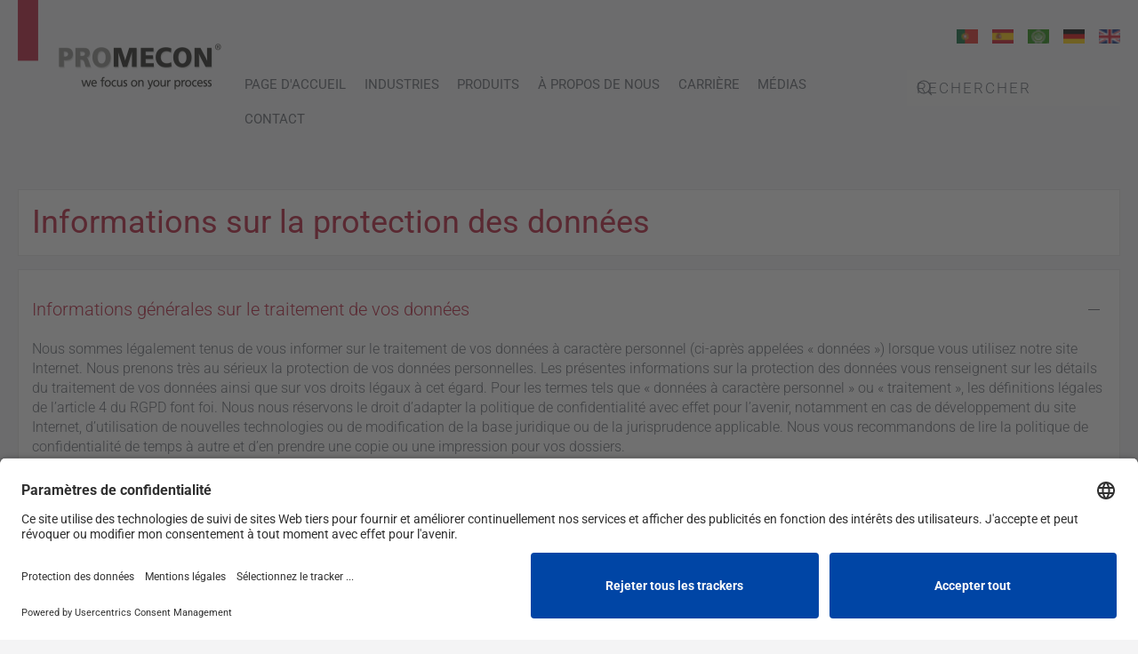

--- FILE ---
content_type: text/html; charset=utf-8
request_url: https://www.promecon.com/fr/protection-des-donnees
body_size: 30935
content:
<!DOCTYPE html>
<html lang="fr-fr" dir="ltr">
    <head>
        <meta name="viewport" content="width=device-width, initial-scale=1">
        <link rel="icon" href="/images/icon/Quadrat_trans.png" sizes="any">
                <link rel="icon" href="/images/icon/favicon.svg" type="image/svg+xml">
                <link rel="apple-touch-icon" href="/images/icon/Quadrat_trans.png">
        <meta charset="utf-8">
	<meta name="twitter:card" content="summary_large_image">
	<meta name="twitter:title" content="Protection des données">
	<meta name="twitter:image" content="https://www.promecon.com/images/Logo-Promecon-WEB-Header_2019.png">
	<meta name="author" content="Thomas Köller | toolboxx">
	<meta property="og:title" content="Protection des données">
	<meta property="og:type" content="article">
	<meta property="og:image" content="https://www.promecon.com/images/Logo-Promecon-WEB-Header_2019.png">
	<meta property="og:url" content="https://www.promecon.com/fr/protection-des-donnees">
	<meta property="og:site_name" content="Promecon">
	<title>Protection des données - Promecon</title>
	<link href="https://www.promecon.com/fr/protection-des-donnees" rel="alternate" hreflang="fr-FR">
	<link href="https://www.promecon.com/ar/data-protection-ar" rel="alternate" hreflang="ar-AA">
	<link href="https://www.promecon.com/de/datenschutz" rel="alternate" hreflang="de-DE">
	<link href="https://www.promecon.com/en/data-protection" rel="alternate" hreflang="en-GB">
	<link href="https://www.promecon.com/fr/component/search/?id=369&amp;Itemid=841&amp;format=opensearch" rel="search" title="Valider Promecon" type="application/opensearchdescription+xml">
<link href="/media/vendor/joomla-custom-elements/css/joomla-alert.min.css?0.4.1" rel="stylesheet">
	<link href="/media/system/css/joomla-fontawesome.min.css?4.5.33" rel="preload" as="style" onload="this.onload=null;this.rel='stylesheet'">
	<link href="/templates/yootheme_child2/css/theme.48.css?1766067530" rel="stylesheet">
	<link href="/templates/yootheme_child2/css/custom.css?4.5.33" rel="stylesheet">
	<link href="/media/plg_system_jcemediabox/css/jcemediabox.min.css?7d30aa8b30a57b85d658fcd54426884a" rel="stylesheet">
	<link href="/plugins/system/jce/css/content.css?aa754b1f19c7df490be4b958cf085e7c" rel="stylesheet">
	<link href="/media/mod_languages/css/template.min.css?9a3cc7" rel="stylesheet">
	<link href="/administrator/components/com_widgetkit/plugins/widgets/popover_ex/css/style.css" rel="stylesheet" id="widgetkit-popover_ex-css">
<script src="/media/vendor/jquery/js/jquery.min.js?3.7.1"></script>
	<script src="/media/legacy/js/jquery-noconflict.min.js?504da4"></script>
	<script type="application/json" class="joomla-script-options new">{"joomla.jtext":{"ERROR":"Erreur","MESSAGE":"Message","NOTICE":"Annonce","WARNING":"Alerte","JCLOSE":"Fermer","JOK":"OK","JOPEN":"Ouvrir"},"system.paths":{"root":"","rootFull":"https:\/\/www.promecon.com\/","base":"","baseFull":"https:\/\/www.promecon.com\/"},"csrf.token":"7eabc5983c19aa68dff2867368402109"}</script>
	<script src="/media/system/js/core.min.js?a3d8f8"></script>
	<script src="/media/vendor/webcomponentsjs/js/webcomponents-bundle.min.js?2.8.0" nomodule defer></script>
	<script src="/media/system/js/joomla-hidden-mail.min.js?80d9c7" type="module"></script>
	<script src="/media/system/js/messages.min.js?9a4811" type="module"></script>
	<script src="/templates/yootheme/vendor/assets/uikit/dist/js/uikit.min.js?4.5.33"></script>
	<script src="/templates/yootheme/vendor/assets/uikit/dist/js/uikit-icons-fuse.min.js?4.5.33"></script>
	<script src="/templates/yootheme/js/theme.js?4.5.33"></script>
	<script src="/media/plg_system_jcemediabox/js/jcemediabox.min.js?7d30aa8b30a57b85d658fcd54426884a"></script>
	<script src="/media/com_widgetkit/js/maps.js" defer></script>
	<script type="application/ld+json">{"@context":"https://schema.org","@graph":[{"@type":"Organization","@id":"https://www.promecon.com/#/schema/Organization/base","name":"Promecon","url":"https://www.promecon.com/"},{"@type":"WebSite","@id":"https://www.promecon.com/#/schema/WebSite/base","url":"https://www.promecon.com/","name":"Promecon","publisher":{"@id":"https://www.promecon.com/#/schema/Organization/base"}},{"@type":"WebPage","@id":"https://www.promecon.com/#/schema/WebPage/base","url":"https://www.promecon.com/fr/protection-des-donnees","name":"Protection des données - Promecon","isPartOf":{"@id":"https://www.promecon.com/#/schema/WebSite/base"},"about":{"@id":"https://www.promecon.com/#/schema/Organization/base"},"inLanguage":"fr-FR"},{"@type":"Article","@id":"https://www.promecon.com/#/schema/com_content/article/369","name":"Protection des données","headline":"Protection des données","inLanguage":"fr-FR","isPartOf":{"@id":"https://www.promecon.com/#/schema/WebPage/base"}}]}</script>
	<script>window.yootheme ||= {}; var $theme = yootheme.theme = {"i18n":{"close":{"label":"Fermer"},"totop":{"label":"Retour en haut"},"marker":{"label":"Ouvrir"},"navbarToggleIcon":{"label":"Ouvrir le Menu"},"paginationPrevious":{"label":"Page pr\u00e9c\u00e9dente"},"paginationNext":{"label":"Page suivante"},"searchIcon":{"toggle":"Ouvrir la recherche","submit":"Soumettre la recherche"},"slider":{"next":"Diapo suivante","previous":"Diapo pr\u00e9c\u00e9dente","slideX":"Diapositive %s","slideLabel":"%s sur %s"},"slideshow":{"next":"Diapo suivante","previous":"Diapo pr\u00e9c\u00e9dente","slideX":"Diapositive %s","slideLabel":"%s sur %s"},"lightboxPanel":{"next":"Diapo suivante","previous":"Diapo pr\u00e9c\u00e9dente","slideLabel":"%s sur %s","close":"Fermer"}}};</script>
	<script>jQuery(document).ready(function(){WfMediabox.init({"base":"\/","theme":"light","width":"1000","height":"","lightbox":0,"shadowbox":0,"icons":1,"overlay":1,"overlay_opacity":0,"overlay_color":"","transition_speed":500,"close":2,"labels":{"close":"Close","next":"Next","previous":"Previous","cancel":"Cancel","numbers":"{{numbers}}","numbers_count":"{{current}} of {{total}}","download":"Download"},"swipe":true,"expand_on_click":true});});</script>
	<script></script>

<link rel="preconnect" href="//app.eu.usercentrics.eu" />
<link rel="preconnect" href="//api.eu.usercentrics.eu" />
<link rel="preconnect" href="//sdp.eu.usercentrics.eu" />
<link rel="preload" href="//app.eu.usercentrics.eu/browser-ui/latest/loader.js" as="script" />
<link rel="preload" href="//sdp.eu.usercentrics.eu/latest/uc-block.bundle.js" as="script" />

<script id="usercentrics-cmp" async data-eu-mode="true" data-settings-id="iz5GT63q-" src="https://app.eu.usercentrics.eu/browser-ui/latest/loader.js"></script>
<script type="application/javascript" src="https://sdp.eu.usercentrics.eu/latest/uc-block.bundle.js"></script>

<script id="usercentrics-fix1-script">
    jQuery(function () {
        jQuery('a[href="#uc-corner-modal-show"]').on('click', function (e) {
            if (typeof UC_UI === 'undefined') {
                return;
            }
            e.preventDefault();
            UC_UI.showSecondLayer();
        });
    });
</script>

<link href="/templates/yootheme_child2/css/toolboxx.css?v=3" rel="stylesheet">

<!-- Global site tag (gtag.js) - Google Analytics -->
<!--<script type="application/javascript" src="https://app.usercentrics.eu/latest/main.js" id="iz5GT63q-" ></script>-->

<!-- Google tag (gtag.js) -->
<script type="text/plain" data-usercentrics="Google Analytics 4" async src="https://www.googletagmanager.com/gtag/js?id=G-KWKSWDFD23"></script>
<script type="text/plain" data-usercentrics="Google Analytics 4">
  window.dataLayer = window.dataLayer || [];
  function gtag(){dataLayer.push(arguments);}
  gtag('js', new Date());

  gtag('config', 'G-KWKSWDFD23');
</script>

<!--<script type="text/plain" data-usercentrics="Google Analytics" async src="https://www.googletagmanager.com/gtag/js?id=UA-135118976-1"></script>
<script type="text/plain" data-usercentrics="Google Analytics">
    window.dataLayer = window.dataLayer || [];
    function gtag(){dataLayer.push(arguments);}
    gtag('js', new Date());
    gtag('config', 'UA-135118976-1', { 'anonymize_ip': true });
    gtag('config', 'G-KWKSWDFD23', { 'anonymize_ip': true });
</script>
<script type="text/plain" data-usercentrics="Google Analytics">
document.querySelector("#bfSubmitButton").addEventListener('click', function () {
    gtag('event', 'klick', {'event_category': 'kontaktformular'});
}, false);
</script>-->

<!-- Google Tag Manager -->
<!--<script type="text/plain" data-usercentrics="Google Tag Manager">(function (w, d, s, l, i) {
        w[l] = w[l] || [];
        w[l].push({'gtm.start':
                    new Date().getTime(), event: 'gtm.js'});
        var f = d.getElementsByTagName(s)[0],
                j = d.createElement(s), dl = l != 'dataLayer' ? '&l=' + l : '';
        j.async = true;
        j.src = 'https://www.googletagmanager.com/gtm.js?id=' + i + dl;
        f.parentNode.insertBefore(j, f);
    })(window, document, 'script', 'dataLayer', 'GTM-T64BFVR');</script>-->
<!-- End Google Tag Manager -->

<script>
    jQuery(function () {
        if (window.self !== window.top) {
            jQuery('body').addClass('tbx-in-iframe');
        } else {
            jQuery('body').addClass('tbx-not-in-iframe');
        }
    });
    var tbxJQueryCookiesLoaded = false;
    jQuery.getScript("/templates/yootheme_child2/js/jquery.cookie.js", function (data, textStatus, jqxhr)
    {
        tbxJQueryCookiesLoaded = true;
        jQuery('body').trigger("tbxJQueryCookiesLoaded");
    });
    jQuery(function ($)
    {

        $('.tbx_header_wrapper .tbx_header_container > .tbx_header > nav.tm-navbar').each(function () {
            var navContainer = this;
            $(navContainer).find('> .uk-navbar-flip form input.uk-search-field').each(function () {
                $(this).on('focusout', function () {
                    setTimeout(() => {
                        $(navContainer).find('> .uk-navbar-nav.uk-hidden-small').removeClass('tbx-search-field-open');
                    }, 200);
                });
                $(this).on('focus', function () {
                    $(navContainer).find('> .uk-navbar-nav.uk-hidden-small').addClass('tbx-search-field-open');
                });
            });
        });
        $('[data-uk-offcanvas]').on('click', function () {
            var ocHref = $(this).attr('href');
            if (typeof ocHref !== 'string') {
                return;
            }
            var ocHrefTrim = ocHref.trim();
            if (ocHrefTrim === '') {
                return;
            }
            $(ocHrefTrim + '.uk-offcanvas.uk-active').each(function () {
                $(this).trigger('click.uk.offcanvas');
            });
        });
//    var config = $('html').data('config') || {};

// Social buttons
//    $('article[data-permalink]').socialButtons(config);

        $(".tbx_login_a").parent().addClass("tbx_login_li");

        /*
         * uk-panel: making the title width = image width - 20px margin
         * */
// $(".tbx_panel .uk-panel-title").wrap("<div class='title_wrapper'></div>");

        var title_width = $(".tbx_panel .uk-margin").width() - 28;
        var title = $(".tbx_panel .uk-panel-title");
        title.width(title_width);

// width for products slideshow
        var tbx_products_slide_width = $(".tbx_slideset li .uk-margin").width() - 28;
        var tbx_products_slide_title = $(".tbx_slideset .uk-panel-title");
        tbx_products_slide_title.width(tbx_products_slide_width);

// shlidenav are hidden by default, this will make them always shown.
        $(".uk-slidenav").show();

// centering image in articles
        $("img.pull-center").parent("p").css("text-align", "center");


        $("#tm-dialog-mobile .uk-offcanvas-bar ul.uk-nav > li.uk-parent").each(function (liIndex, liEl) {
            var liEl = this;
            var liUlEl = $(liEl).find('> ul');
            $(liUlEl).slideToggle();
            $(liEl).find('> a').each(function (liAIndex, liAEl) {
                var liASpanEl = document.createElement('span');
                liASpanEl.classList.add('tbx_plus');
                liASpanEl.innerHTML = '+';
                liAEl.append(liASpanEl);
                $(liASpanEl).on('click', function (e) {
                    e.preventDefault();
                    if ($(liUlEl).is(":visible")) {
                        $(liASpanEl).text("+");
                        $(liAEl).css({
                            "background": "none",
                            "color": "#B61431"
                        });
                    } else {
                        $(liASpanEl).html("&minus;");
                        $(liAEl).css({
                            "background": "#B61431",
                            "color": "#fff"
                        });
                    }
                    $(liUlEl).slideToggle();
                });
            });
        });

        var panel_header = $("ul.acc > li");
        panel_header.not(".active").next(".tbx_toggle").hide();
        panel_header.click(function () {
            var trig = $(this);
            var active = $(".active");
            if (trig.hasClass("active")) {
                trig.next(".tbx_toggle").slideToggle();
                trig.removeClass("active");
            } else {
                active.next(".tbx_toggle").slideToggle();
                active.removeClass("active");
                trig.next(".tbx_toggle").slideToggle();
                trig.addClass("active");
            }
        });

//
        $(".tbx_product_item").parents("body").addClass("tbx_product_single");

        $("#tm-dialog-mobile").attr("uk-offcanvas", "flip: true").addClass("uk-navbar-flip");
        $(".uk-offcanvas-bar").addClass("uk-offcanvas-bar-flip");

        var menuFixed = function () {
            var myPosY = jQuery(window).scrollTop();
            var windowWidth = jQuery(window).width();
            if (myPosY >= 78 && windowWidth > 768) {
                $(".tm-header").addClass("tbx_menu_fixed");
            } else {
                $(".tm-header").removeClass("tbx_menu_fixed");
            }
        };
        jQuery(window).bind('scroll', menuFixed);
        jQuery(window).resize(menuFixed);

        var posWidgetkitGridTitle = function () {
            var getGridKeys = ['body.tbx_industries .tbx_panel_3 > div'];
            jQuery.each(getGridKeys, function () {
                jQuery("" + this).each(function () {
                    jQuery(this).find('.uk-panel').each(function () {
                        var panelTop = 0;
                        var panelPaddingTop = parseFloat(jQuery(this).css("padding-top"));
                        if (jQuery.isNumeric(panelPaddingTop)) {
                            panelTop += panelPaddingTop;
                        }
                        var panelBorderTopWidth = parseFloat(jQuery(this).css("border-top-width"));
                        if (jQuery.isNumeric(panelBorderTopWidth)) {
                            panelTop += panelBorderTopWidth;
                        }
                        var overlayHeight = jQuery(this).find('.uk-overlay').innerHeight();
                        jQuery(this).find('.uk-panel-title').each(function () {
                            var panelTitleHeight = jQuery(this).innerHeight();
                            var newTopPosition = panelTop + overlayHeight - panelTitleHeight - 10;
                            jQuery(this).css("top", newTopPosition + "px");
                        });
                    });
                });
            });
        };
        posWidgetkitGridTitle();
        jQuery(window).resize(posWidgetkitGridTitle);

        /* Toolboxx Call-to- action */
        jQuery('.tbx-call-to-action').each(function () {
            jQuery(this).css('display', 'none');
            var cookiePrefix = 'TBX-Call-To-Action-';
            var cookieFunctionRuned = false;

            var itsShown = false;
            var tbxCallToActionEl = this;

            /* Parameter-Variablen */
            var position = null;
            var startTop = null;
            var startBottom = null;
            var endTop = null;
            var endBottom = null;
            var fadeTime = null;
            var left = null;
            var right = null;
            var top = null;
            var bottom = null;
            var zIndex = null;
            var forElement = null;
            var forElementOffset = null;
            var isClosed = false;
            var cookieName = null;
            var cookieExpires = 30;

            jQuery(this).find('.uk-icon-close').each(function () {
                jQuery(this).click(function () {
                    isClosed = true;
                    if (cookieFunctionRuned) {
                        var cookieFullname = cookiePrefix + cookieName;
                        jQuery.cookie(cookieFullname, '1', {path: '/', expires: cookieExpires});
                    }
                    checkScrolledCallToFunc();
                });
            });

            var data = jQuery(this).data('tbx-call-to-action');
            if (typeof data === 'undefined') {
                data = jQuery(this).attr('tbx-call-to-action');
            }
            var getDataFromAttr = function (value) {
                if (typeof value === 'undefined' || value === null ||
                        (typeof value !== 'string' && typeof value !== 'String')) {
                    return null;
                }
                var valueTrim = jQuery.trim(value);
                if (valueTrim === '') {
                    return null;
                }
                var valueTrimFirstKey = valueTrim.substr(0, 1);
                if (valueTrimFirstKey === '{') {
                    if (valueTrim.length < 3) {
                        return;
                    }
                    var valueTrimLastKey = valueTrim.substr((valueTrim.length - 1), 1);
                    if (valueTrimLastKey !== '}') {
                        return;
                    }
                    valueTrim = valueTrim.substr(1, (valueTrim.length - 2));
                }

                var foundData = {};

                var itemsToData = function (items) {
                    jQuery(items).each(function (index, item) {
                        var itemParts = item.split(':');
                        if (itemParts.length < 2) {
                            itemParts = item.split('=');
                        }
                        if (itemParts.length < 2) {
                            return;
                        }

                        var name = itemParts[0].trim();
                        if (name.length < 1) {
                            return;
                        }
                        var nameFirstKey = name.substr(0, 1);
                        if (nameFirstKey === '"' || nameFirstKey === "'") {
                            if (name.length < 3) {
                                return;
                            }
                            var nameLastKey = name.substr((name.length - 1), 1);
                            if (nameFirstKey !== nameLastKey) {
                                return;
                            }
                            name = name.substr(1, (name.length - 2));
                        }

                        var value = itemParts[1].trim();
                        if (value.length < 1) {
                            return;
                        }
                        var valueFirstKey = value.substr(0, 1);
                        if (valueFirstKey === '"' || valueFirstKey === "'") {
                            if (value.length < 3) {
                                return;
                            }
                            var valueLastKey = value.substr((value.length - 1), 1);
                            if (valueFirstKey !== valueLastKey) {
                                return;
                            }
                            value = value.substr(1, (value.length - 2));
                        } else {
                            var valueFloat = parseFloat(value);
                            if (!isNaN(value)) {
                                value = valueFloat;
                            }
                        }

                        foundData[name] = value;
                    });
                };

                var itemsSemi = valueTrim.split(';');
                itemsToData(itemsSemi);

                return foundData;
            };
            if (typeof data !== 'undefined' && data !== null &&
                    (typeof data === 'string' || typeof data === 'String')) {
                var attrData = getDataFromAttr(data);
                if (attrData !== null) {
                    var getDataforKey = function (key) {
                        if (typeof attrData[key] === 'undefined' || attrData[key] === null) {
                            return null;
                        }
                        return attrData[key];
                    };
                    var getDataforKeyAsFloat = function (key) {
                        var keyValue = getDataforKey(key);
                        if (keyValue === null || typeof keyValue !== 'number') {
                            return null;
                        }
                        return keyValue;
                    };
                    position = getDataforKey('position');
                    startTop = getDataforKeyAsFloat('startTop');
                    startBottom = getDataforKeyAsFloat('startBottom');
                    endTop = getDataforKeyAsFloat('endTop');
                    endBottom = getDataforKeyAsFloat('endBottom');
                    fadeTime = getDataforKeyAsFloat('fadeTime');
                    left = getDataforKey('left');
                    right = getDataforKey('right');
                    top = getDataforKey('top');
                    bottom = getDataforKey('bottom');
                    zIndex = getDataforKeyAsFloat('zIndex');
                    forElement = getDataforKey('forElement');
                    forElementOffset = getDataforKeyAsFloat('forElementOffset');
                    cookieName = getDataforKey('cookieName');
                    cookieExpires = getDataforKeyAsFloat('cookieExpires');
                }
            }

            var cookieFunction = function () {
                if (cookieFunctionRuned || cookieName === null) {
                    return;
                }
                if (typeof jQuery.cookie === 'undefined' || jQuery.cookie === null) {
                    return;
                }
                cookieFunctionRuned = true;
                var cookieFullname = cookiePrefix + cookieName;
                var cookieValue = jQuery.cookie(cookieFullname);
                if (typeof cookieValue !== 'undefined' && cookieValue !== null &&
                        (cookieValue === 1 || cookieValue === '1')) {
                    isClosed = true;
                    if (typeof checkScrolledCallToFunc !== 'undefined' && checkScrolledCallToFunc !== null &&
                            typeof checkScrolledCallToFunc === 'function') {
                        checkScrolledCallToFunc();
                    }
                    return;
                }
            };
            if (tbxJQueryCookiesLoaded) {
                cookieFunction();
            } else {
                jQuery('body').on("tbxJQueryCookiesLoaded", cookieFunction);
            }

            if (position === null) {
                position = 'fixed';
            }
            if (position !== null) {
                jQuery(this).css('position', position);
            }

            if (left === null && right === null) {
                left = 0;
            }
            if (left !== null) {
                jQuery(this).css('left', left);
            } else {
                jQuery(this).css('left', 'initial');
            }
            if (right !== null) {
                jQuery(this).css('right', right);
            } else {
                jQuery(this).css('right', 'initial');
            }

            if (top === null && bottom === null) {
                bottom = 0;
            }
            if (top !== null) {
                jQuery(this).css('top', top);
            } else {
                jQuery(this).css('top', 'initial');
            }
            if (bottom !== null) {
                jQuery(this).css('bottom', bottom);
            } else {
                jQuery(this).css('bottom', 'initial');
            }

            if (zIndex === null) {
                zIndex = 1;
            }
            jQuery(this).css('z-index', zIndex);

            if (fadeTime === null) {
                fadeTime = 1000;
            }

            var checkScrolledCallToFunc = function () {
                var showIt = false;

                var topPos = jQuery(window).scrollTop();
                var bottomPos = jQuery(document).height() - jQuery(window).height() - topPos;

                if (startTop !== null && startTop <= topPos) {
                    showIt = true;
                }
                if (startBottom !== null && startBottom >= bottomPos) {
                    showIt = true;
                }
                if (forElement !== null) {
                    jQuery(forElement).each(function () {
                        var positionElBeginToTop = jQuery(this).offset().top;
                        var positionElBeginToBottom = jQuery(document).height() - positionElBeginToTop;
                        var positionElEndToTop = positionElBeginToTop + jQuery(this).outerHeight();
                        if (forElementOffset !== null) {
                            positionElBeginToBottom -= forElementOffset;
                            positionElEndToTop -= forElementOffset;
                        }

                        if (positionElBeginToBottom >= bottomPos && positionElEndToTop >= topPos) {
                            showIt = true;
                        }
                    });
                }
                if (endTop !== null && endTop <= topPos) {
                    showIt = false;
                }
                if (endBottom !== null && endBottom >= bottomPos) {
                    showIt = false;
                }
                if (isClosed) {
                    showIt = false;
                }

                if (showIt === itsShown) {
                    return;
                }

                itsShown = showIt;
                if (showIt) {
                    jQuery(tbxCallToActionEl).fadeIn(fadeTime);
                } else {
                    jQuery(tbxCallToActionEl).fadeOut(fadeTime);
                }
                jQuery(tbxCallToActionEl).find('.tbx-call-to-action-show-botton.uk-icon-phone').each(function () {
                    jQuery(this).attr('uk-icon', 'receiver');
                });
                jQuery(tbxCallToActionEl).find('.tbx-call-to-action-show-botton').each(function () {
                    var dataToggle = jQuery(this).data('toggle');
                    if (typeof dataToggle === 'undefined') {
                        dataToggle = jQuery(this).attr('toggle');
                    }
                    if (typeof dataToggle === 'undefined') {
                        return;
                    }
                    var attrToggleData = getDataFromAttr(dataToggle);
                    if (typeof attrToggleData.target !== 'string' || attrToggleData.target === null ||
                            attrToggleData.target === '') {
                        return;
                    }
                    jQuery(this).on('click', function () {
                        jQuery(tbxCallToActionEl).find(attrToggleData.target).each(function () {
                            var targetDisplay = jQuery(this).css('display');
                            if (targetDisplay !== 'none') {
                                jQuery(this).css('display', 'none');
                            } else {
                                jQuery(this).css('display', '');
                            }
                        });
                    });
                });
            };

            jQuery(document).on('DOMContentLoaded', checkScrolledCallToFunc);
            jQuery(window).on('load', checkScrolledCallToFunc);
            jQuery(window).bind('scroll', checkScrolledCallToFunc);
            jQuery(window).resize(checkScrolledCallToFunc);
        });
    });
    jQuery(function ($)
    {
        var checkUCInitModal = function () {
            var bannerContent = jQuery('.usercentrics-button #uc-banner-modal .uc-banner-content');
            if (bannerContent.length > 0) {
                jQuery('body').addClass('mit-uc-banner-modal');
            } else {
                jQuery('body').removeClass('mit-uc-banner-modal');
            }
        };
        checkUCInitModal();
        jQuery(document).on('DOMContentLoaded', checkUCInitModal);
        jQuery(window).on('DOMSubtreeModified', checkUCInitModal);
        jQuery(window).on('load', checkUCInitModal);
    });
    jQuery(function ($)
    {
        var removeSliderVisibleToggleCount = 0;
        var removeSliderVisibleToggle = function () {
            removeSliderVisibleToggleCount++;
            if (removeSliderVisibleToggleCount > 100) {
                return;
            }
            jQuery('.uk-slider.uk-visible-toggle').removeClass('uk-visible-toggle');
            setTimeout(function () {
                jQuery(window).trigger("removeSliderVisibleToggle");
            });
        };

        jQuery(window).on("removeSliderVisibleToggle", removeSliderVisibleToggle);
        jQuery(window).trigger("removeSliderVisibleToggle");
    });
    jQuery(function ($)
    {
        UIkit.icon.add({marker: '<span></span>'});
//    jQuery('.uk-section').each(function () {
        jQuery('.uk-section.uk-hidden\\@m').each(function () {
            jQuery(this).find('.uk-inline').each(function () {
                jQuery(this).find('> .el-marker').each(function (index) {
                    jQuery(this).addClass('tbx-marker-text');
                    var elMarker = this;
                    var counter = 0;
                    var maxCount = 100;
                    jQuery(elMarker).on('search-span', function () {
                        counter++;
                        if (counter > maxCount) {
                            return;
                        }
                        jQuery(elMarker).find('> span:not(.tbx-marker-text)').each(function () {
                            jQuery(this).addClass('tbx-marker-text');
                            jQuery(this).html((index + 1).toString());
                        });
                        setTimeout(function () {
                            jQuery(elMarker).trigger('search-span');
                        });
                    });
                    jQuery(elMarker).trigger('search-span');
                });
            });
        });
    });
    function alwaysOpenDektopDrop() {
        const types = [];

        for (let ev in window) {
            if (/^on/.test(ev))
                types[types.length] = ev.substring(2);
        }
        jQuery('.uk-section.uk-visible\\@m:not(.tbx-marker-for-drop-check)').each(function () {
            jQuery(this).addClass('tbx-marker-for-drop-check');
            jQuery(this).find('.uk-inline:not(.tbx-marker-for-drop-check)').each(function () {
                jQuery(this).addClass('tbx-marker-for-drop-check');
                var markerFound = false;
                var markerInline = this;
                jQuery(this).find('> [uk-marker]:not(.tbx-marker-for-drop-check)').each(function (index) {
                    jQuery(this).addClass('tbx-marker-for-drop-check');
                    var markerEl = this;

                    var dropEls = jQuery(this).find('+ [uk-drop]:not(.tbx-marker-for-drop-check)');
                    if (dropEls.length === 0) {
                        return;
                    }
                    jQuery(dropEls).addClass('tbx-marker-for-drop-check');
                    jQuery(dropEls).css('z-index', 998);

                    var setDisplayBlock = function () {
                        if (jQuery(dropEls[0]).hasClass('uk-drop') &&
                                jQuery(dropEls[0]).hasClass('uk-open')) {
                            jQuery(dropEls).css('display', 'block');
//                            jQuery(dropEls).css('opacity', 1);
                            jQuery(dropEls).attr('style', function (i, s) {
                                return (s || '') + ' opacity: 1 !important;';
                            });
                            return;
                        }
                        setTimeout(setDisplayBlock, 500);
                    };
                    setDisplayBlock();

                    var todoMarkerEl = function (e) {
                        if (!jQuery(dropEls[0]).hasClass('uk-drop')) {
                            return;
                        }
                        if (!jQuery(dropEls[0]).hasClass('uk-open')) {
                            UIkit.drop(dropEls[0]).show();
                        }
                        UIkit.drop(dropEls[0]).position();
                        setTimeout(function () {
                            UIkit.drop(dropEls[0]).position();
                            setTimeout(function () {
                                if (!jQuery(dropEls[0]).hasClass('uk-open')) {
                                    UIkit.drop(dropEls[0]).show();
                                }
                                setTimeout(function () {
                                    UIkit.drop(dropEls[0]).position();
                                });
                            });
                        });
                    };
                    todoMarkerEl();
                    jQuery(window).on('scroll', todoMarkerEl);
                    jQuery(window).on('resize', todoMarkerEl);
                    jQuery(window).on('load', todoMarkerEl);
//                    jQuery(window).on(types.join(' '), todoMarkerEl);
//                    jQuery(markerEl).on(types.join(' '), todoMarkerEl);
//                    jQuery(dropEls).on(types.join(' '), todoMarkerEl);
                    markerFound = true;
                });
                if (markerFound) {
                    jQuery(markerInline).append('<div style="position: absolute; top: 0; left: 0; bottom: 0; right: 0; z-index: 998;"></div>');
                }
            });
        });
    }
    ;
    alwaysOpenDektopDrop();
    jQuery(function ($) {
        alwaysOpenDektopDrop();
    });
    jQuery(function () {
        var startWidth = 1920.0;
        var tbxForResize = function () {
            var w = jQuery(window).width();
            var scale = 1;
            var subScale = 1;
            var maxWidth = '100vw';
            var headerFontSize = 16;
            var headerNavbarFontSize = 17;
            var headerNavbarLogoFontSize = 20;
            var toolbarFontSize = 11;
            if (w > startWidth) {
                scale = w / startWidth;
                subScale = 1 / scale;
                maxWidth = startWidth + 'px';
                headerFontSize *= scale;
                headerNavbarFontSize *= scale;
                headerNavbarLogoFontSize *= scale;
                toolbarFontSize *= scale;

                jQuery('html').addClass('tbx-body-scale-on');
            } else {
                jQuery('html').removeClass('tbx-body-scale-on');
            }

            jQuery('html').css({
                "--tbx-body-scale": scale,
                "--tbx-body-sub-scale": subScale,
                "--tbx-body-max-width": maxWidth,
                "--tbx-body-header-font-size": headerFontSize + 'px',
                "--tbx-body-header-navbar-font-size": headerNavbarFontSize + 'px',
                "--tbx-body-header-navbar-logo-font-size": headerNavbarLogoFontSize + 'px',
                "--tbx-body-toolbar-font-size": toolbarFontSize + 'px'
            });
            jQuery('body > .tm-page > div:not(.tm-header):not(.tm-header-mobile):not(.tm-toolbar)').each(function () {
                var oh = jQuery(this).outerHeight();
                var mb = oh * (scale - 1);
                var mt = parseFloat(jQuery(this).css("margin-top").replace("px", ""));
                mb += mt;

                jQuery(this).css({
                    "--tbx-body-scale-margin-botton": mb + 'px'
                });
            });
        };
        tbxForResize();
        jQuery(window).on('resize', tbxForResize);
    });

    /* Visforms - add redirect URL - Start */
    const getUrlParameter = function (name) {
        let params = new URLSearchParams(window.location.search);
        return params.get(name);
    };
    String.prototype.strtr = function (dic) {
        const str = this.toString(),
                makeToken = (inx) => `{{###~${ inx }~###}}`,
                tokens = Object.keys(dic)
                .map((key, inx) => ({
                        key,
                        val: dic[ key ],
                        token: makeToken(inx)
                    })),
                tokenizedStr = tokens.reduce((carry, entry) =>
                    carry.replace(new RegExp(entry.key, "g"), entry.token), str);

        return tokens.reduce((carry, entry) =>
            carry.replace(new RegExp(entry.token, "g"), entry.val), tokenizedStr);
    };
    jQuery(function () {
        jQuery('form.visform[name="visform"]').each(function () {
            const form = this;
            const crmid = getUrlParameter('crmid');
            if (!crmid) {
                return;
            }
            const encodedData = window.btoa('index.php?Itemid=' + crmid);
            const linkData = encodedData.strtr({
                '\\+': '-',
                '/': '_',
                '=': ','
            });
            const inputToRedirecturl = function () {
                var inputRedirecturl = jQuery(form).find('input[name="redirecturl"]');
                if (inputRedirecturl.length === 0) {
                    inputRedirecturl = jQuery('<input type="hidden" name="redirecturl" />');
                    jQuery(form).append(inputRedirecturl);
                }
                jQuery(inputRedirecturl[0]).val(linkData);
            };
            inputToRedirecturl();
        });
    });
    /* Visforms - add redirect URL - End */

    document.addEventListener('DOMContentLoaded', function () {
        const scrollBack = function () {
            // Captcha-Feld finden (Name ggf. anpassen)
            var captcha = document.querySelector('.captchaCont input');
            // Prüfen, ob das Captcha-Feld existiert und im Fokus ist
            if (captcha && document.activeElement && 
                    (
                        document.activeElement === captcha ||
                        document.activeElement.tagName.toLowerCase() === 'input' ||
                        document.activeElement.tagName.toLowerCase() === 'select'
                    )
                ) {
                // Seite ganz nach oben scrollen (sanft)
                window.scrollTo({ top: 0 });
                // Optional Fokus entfernen
                captcha.blur();
            }
        };
        scrollBack();
        setTimeout(scrollBack, 1);
        setTimeout(scrollBack, 10);
        setTimeout(scrollBack, 100);
        setTimeout(scrollBack, 1000);
    });</script>
	<link href="https://www.promecon.com/en/data-protection" rel="alternate" hreflang="x-default">

    </head>
    <body class=" tbx_with_page_title tbx_data_protection">

        <div class="uk-hidden-visually uk-notification uk-notification-top-left uk-width-auto">
            <div class="uk-notification-message">
                <a href="#tm-main" class="uk-link-reset">Accéder au contenu principal</a>
            </div>
        </div>

        
        
        <div class="tm-page">

                        


<header class="tm-header-mobile uk-hidden@m">


    
        <div class="uk-navbar-container">

            <div class="uk-container uk-container-expand">
                <nav class="uk-navbar" uk-navbar="{&quot;align&quot;:&quot;left&quot;,&quot;container&quot;:&quot;.tm-header-mobile&quot;,&quot;boundary&quot;:&quot;.tm-header-mobile .uk-navbar-container&quot;}">

                                        <div class="uk-navbar-left ">

                                                    <a href="https://www.promecon.com/fr/" aria-label="Retour Accueil" class="uk-logo uk-navbar-item">
    <img alt="Promecon process measurement control GmbH" loading="eager" src="/templates/yootheme/cache/fc/Logo-Promecon-WEB-Header-fc2339f4.png" srcset="/templates/yootheme/cache/fc/Logo-Promecon-WEB-Header-fc2339f4.png 238w, /templates/yootheme/cache/e5/Logo-Promecon-WEB-Header-e500c133.png 473w, /templates/yootheme/cache/c5/Logo-Promecon-WEB-Header-c592bd78.png 474w" sizes="(min-width: 238px) 238px" width="238" height="101"></a>
                        
                        
                        
                    </div>
                    
                    
                                        <div class="uk-navbar-right">

                                                    <a uk-toggle href="#tm-dialog-mobile" class="uk-navbar-toggle">

        
        <div uk-navbar-toggle-icon></div>

        
    </a>
                        
                                                    
                        
                    </div>
                    
                </nav>
            </div>

        </div>

    



        <div id="tm-dialog-mobile" uk-offcanvas="container: true; overlay: true" mode="slide" flip>
        <div class="uk-offcanvas-bar uk-flex uk-flex-column">

            
                        <div class="uk-margin-auto-bottom">
                
<div class="uk-panel tbx-language-switcher-module" id="module-214">

    
    
<div class="uk-panel mod-languages">

    
    
        <ul class="uk-nav uk-nav-default">
                                            <li >
                    <a style="display: flex !important;" href="/pt/">
                                                    <img title="Português (Portugal)" src="/media/mod_languages/images/pt_pt.gif" alt="Português (Portugal)">                                            </a>
                </li>
                                                            <li >
                    <a style="display: flex !important;" href="/es/">
                                                    <img title="Español (España)" src="/media/mod_languages/images/es_es.gif" alt="Español (España)">                                            </a>
                </li>
                                                                                        <li >
                    <a style="display: flex !important;" href="/ar/data-protection-ar">
                                                    <img title="Arabic (اللغة العربية)" src="/media/mod_languages/images/ar_aa.gif" alt="Arabic (اللغة العربية)">                                            </a>
                </li>
                                                            <li >
                    <a style="display: flex !important;" href="/de/datenschutz">
                                                    <img title="Deutsch (Deutschland)" src="/media/mod_languages/images/de_de.gif" alt="Deutsch (Deutschland)">                                            </a>
                </li>
                                                            <li >
                    <a style="display: flex !important;" href="/en/data-protection">
                                                    <img title="English (United Kingdom)" src="/media/mod_languages/images/en_gb.gif" alt="English (United Kingdom)">                                            </a>
                </li>
                                    </ul>

    
    
</div>

</div>

            </div>
            
                        <div class="uk-grid-margin">
                
<div class="uk-panel" id="module-236">

    
    
<ul class="uk-nav uk-nav-default">
    
	<li class="item-784"><a href="/fr/">Page d'accueil</a></li>
	<li class="item-785 uk-parent"><a href="/fr/industries">Industries</a>
	<ul class="uk-nav-sub">

		<li class="item-786"><a href="/fr/industries/energie"><img src="/templates/yootheme/cache/31/Kachel_Industries_Power-31e8578c.jpeg" srcset="/templates/yootheme/cache/9f/Kachel_Industries_Power-9f0ac1e1.jpeg 768w, /templates/yootheme/cache/31/Kachel_Industries_Power-31e8578c.jpeg 922w" sizes="(min-width: 922px) 922px" width="922" height="702" class="uk-margin-small-right" alt loading="eager"> Énergie</a></li>
		<li class="item-788"><a href="/fr/industries/acier-et-fusion"><img src="/templates/yootheme/cache/89/Kachel_Industries_Steel-89f22499.jpeg" srcset="/templates/yootheme/cache/86/Kachel_Industries_Steel-868ad085.jpeg 768w, /templates/yootheme/cache/89/Kachel_Industries_Steel-89f22499.jpeg 922w" sizes="(min-width: 922px) 922px" width="922" height="702" class="uk-margin-small-right" alt loading="eager"> Acier et fusion</a></li>
		<li class="item-790"><a href="/fr/industries/ciment"><img src="/templates/yootheme/cache/95/Kachel_Industries_Cement-9554e60f.jpeg" srcset="/templates/yootheme/cache/c5/Kachel_Industries_Cement-c5abefd5.jpeg 768w, /templates/yootheme/cache/95/Kachel_Industries_Cement-9554e60f.jpeg 922w" sizes="(min-width: 922px) 922px" width="922" height="702" class="uk-margin-small-right" alt loading="eager"> Ciment</a></li>
		<li class="item-792"><a href="/fr/industries/valorisation-energetique"><img src="/templates/yootheme/cache/bd/Kachel_Industries_Waste-bd66c1ba.jpeg" srcset="/templates/yootheme/cache/90/Kachel_Industries_Waste-9031b975.jpeg 768w, /templates/yootheme/cache/bd/Kachel_Industries_Waste-bd66c1ba.jpeg 922w" sizes="(min-width: 922px) 922px" width="922" height="702" class="uk-margin-small-right" alt loading="eager"> Valorisation énergétique</a></li></ul></li>
	<li class="item-794 uk-parent"><a href="/fr/produits">Produits</a>
	<ul class="uk-nav-sub">

		<li class="item-795"><a href="/fr/produits/mcon-air"><img src="/templates/yootheme/cache/c2/Menu-Produkte-McONAirCompact-c2aa61fe.jpeg" srcset="/templates/yootheme/cache/c2/Menu-Produkte-McONAirCompact-c2aa61fe.jpeg 340w" sizes="(min-width: 340px) 340px" width="340" height="286" class="uk-margin-small-right" alt loading="eager"> McON Air Compact</a></li>
		<li class="item-1517"><a href="/fr/produits/mcon-ir"><img src="/templates/yootheme/cache/ed/Menu-Produkte-McON-IR-edeba70a.jpeg" srcset="/templates/yootheme/cache/ed/Menu-Produkte-McON-IR-edeba70a.jpeg 340w" sizes="(min-width: 340px) 340px" width="340" height="286" class="uk-margin-small-right" alt loading="eager"> McON IR</a></li>
		<li class="item-798"><a href="/fr/produits/mcon-temp"><img src="/templates/yootheme/cache/27/Menu-Produkte-McON-Temp-27598b53.jpeg" srcset="/templates/yootheme/cache/27/Menu-Produkte-McON-Temp-27598b53.jpeg 340w" sizes="(min-width: 340px) 340px" width="340" height="286" class="uk-margin-small-right" alt loading="eager"> McON Temp</a></li>
		<li class="item-802"><a href="/fr/produits/regulateur-de-densite"><img src="/templates/yootheme/cache/93/Menu-Produkte-Density-Damper-93b04d05.jpeg" srcset="/templates/yootheme/cache/93/Menu-Produkte-Density-Damper-93b04d05.jpeg 340w" sizes="(min-width: 340px) 340px" width="340" height="286" class="uk-margin-small-right" alt loading="eager"> Régulateur de densité</a></li>
		<li class="item-931"><a href="/fr/produits/mcon-air-sil"><img src="/templates/yootheme/cache/84/Menu-Produkte-McONAirSIL-84906d2f.jpeg" srcset="/templates/yootheme/cache/84/Menu-Produkte-McONAirSIL-84906d2f.jpeg 340w" sizes="(min-width: 340px) 340px" width="340" height="286" class="uk-margin-small-right" alt loading="eager"> McON Air SIL</a></li>
		<li class="item-801"><a href="/fr/produits/mecontrol-coal"><img src="/templates/yootheme/cache/83/Menu-Produkte-MECONTROL-Coal-83b82cc0.jpeg" srcset="/templates/yootheme/cache/83/Menu-Produkte-MECONTROL-Coal-83b82cc0.jpeg 340w" sizes="(min-width: 340px) 340px" width="340" height="286" class="uk-margin-small-right" alt loading="eager"> MECONTROL Coal</a></li>
		<li class="item-799"><a href="/fr/produits/mcon-air-portable"><img src="/templates/yootheme/cache/13/Menu-Produkte-McONAir-port-1360c5fc.jpeg" srcset="/templates/yootheme/cache/13/Menu-Produkte-McONAir-port-1360c5fc.jpeg 340w" sizes="(min-width: 340px) 340px" width="340" height="286" class="uk-margin-small-right" alt loading="eager"> McON Air Portable</a></li>
		<li class="item-800"><a href="/fr/produits/mcon-ubc"><img src="/templates/yootheme/cache/54/Menu-Produkte-MECONTROL-UBC-54152441.jpeg" srcset="/templates/yootheme/cache/54/Menu-Produkte-MECONTROL-UBC-54152441.jpeg 340w" sizes="(min-width: 340px) 340px" width="340" height="286" class="uk-margin-small-right" alt loading="eager"> McON UBC</a></li></ul></li>
	<li class="item-809 uk-parent"><a href="/fr/a-propos-de-nous">À propos de nous</a>
	<ul class="uk-nav-sub">

		<li class="item-810"><a href="/fr/a-propos-de-nous/declaration-de-mission">Déclaration de mission</a></li>
		<li class="item-1531"><a href="/fr/a-propos-de-nous/ecological-compliance">Impact environnemental</a></li>
		<li class="item-1015"><a href="/fr/a-propos-de-nous/partenaire">Partenaires</a></li>
		<li class="item-1163"><a href="/fr/a-propos-de-nous/compliance">Conformité</a></li></ul></li>
	<li class="item-812"><a href="/fr/carriere">Carrière</a></li>
	<li class="item-815 uk-parent"><a href="/fr/medias">Médias</a>
	<ul class="uk-nav-sub">

		<li class="item-816"><a href="/fr/medias/nouvelles">Nouvelles</a></li>
		<li class="item-1150"><a href="/fr/medias/videos">Vidéos</a></li>
		<li class="item-817"><a href="/fr/medias/evenements">Événements</a></li>
		<li class="item-819"><a href="/fr/medias/brochures">Brochures</a></li>
		<li class="item-820"><a href="/fr/medias/publication">Publication</a></li>
		<li class="item-821"><a href="/fr/medias/certificats">Certificats</a></li></ul></li>
	<li class="item-823"><a href="/fr/contact">Contact</a></li></ul>

</div>

            </div>
            
        </div>
    </div>
    
    
    

</header>


<div class="tm-toolbar tm-toolbar-default uk-visible@m">
    <div class="uk-container uk-flex uk-flex-middle">

        
                <div class="uk-margin-auto-left">
            <div class="uk-grid-medium uk-child-width-auto uk-flex-middle" uk-grid="margin: uk-margin-small-top">
                <div>
<div class="uk-panel tbx-language-switcher-module" id="module-88">

    
    
<div class="uk-panel mod-languages">

    
    
        <ul class="uk-subnav">
                                            <li >
                    <a style="display: flex !important;" href="/pt/">
                                                    <img title="Português (Portugal)" src="/media/mod_languages/images/pt_pt.gif" alt="Português (Portugal)">                                            </a>
                </li>
                                                            <li >
                    <a style="display: flex !important;" href="/es/">
                                                    <img title="Español (España)" src="/media/mod_languages/images/es_es.gif" alt="Español (España)">                                            </a>
                </li>
                                                                                        <li >
                    <a style="display: flex !important;" href="/ar/data-protection-ar">
                                                    <img title="Arabic (اللغة العربية)" src="/media/mod_languages/images/ar_aa.gif" alt="Arabic (اللغة العربية)">                                            </a>
                </li>
                                                            <li >
                    <a style="display: flex !important;" href="/de/datenschutz">
                                                    <img title="Deutsch (Deutschland)" src="/media/mod_languages/images/de_de.gif" alt="Deutsch (Deutschland)">                                            </a>
                </li>
                                                            <li >
                    <a style="display: flex !important;" href="/en/data-protection">
                                                    <img title="English (United Kingdom)" src="/media/mod_languages/images/en_gb.gif" alt="English (United Kingdom)">                                            </a>
                </li>
                                    </ul>

    
    
</div>

</div>
</div>
            </div>
        </div>
        
    </div>
</div>

<header class="tm-header uk-visible@m">



    
        <div class="uk-navbar-container">

            <div class="uk-container">
                <nav class="uk-navbar" uk-navbar="{&quot;align&quot;:&quot;left&quot;,&quot;container&quot;:&quot;.tm-header&quot;,&quot;boundary&quot;:&quot;.tm-header .uk-navbar-container&quot;}">

                                        <div class="uk-navbar-left ">

                                                    <a href="https://www.promecon.com/fr/" aria-label="Retour Accueil" class="uk-logo uk-navbar-item">
    <img alt="Promecon process measurement control GmbH" loading="eager" src="/templates/yootheme/cache/60/Logo-Promecon-WEB-Header_2019-606bbdd9.png" srcset="/templates/yootheme/cache/60/Logo-Promecon-WEB-Header_2019-606bbdd9.png 245w, /templates/yootheme/cache/d6/Logo-Promecon-WEB-Header_2019-d6a4ff13.png 487w, /templates/yootheme/cache/10/Logo-Promecon-WEB-Header_2019-1026ccc6.png 488w" sizes="(min-width: 245px) 245px" width="245" height="101"></a>
<div class="uk-navbar-item tbx-language-switcher-logo-module" id="module-215">

    
    
<div class="uk-panel mod-languages">

    
    
        <div class="uk-inline">

                                                                                                    <a tabindex="0">
                                            <img src="/media/mod_languages/images/fr_fr.gif" alt="">                                        Französisch                </a>
                                                                                                                
            <div uk-dropdown="mode: click">
                <ul class="uk-nav uk-dropdown-nav">
                                                                    <li >
                            <a href="/pt/">
                                                                    <img src="/media/mod_languages/images/pt_pt.gif" alt="">                                                                Português (Portugal)                            </a>
                        </li>
                                                                                            <li >
                            <a href="/es/">
                                                                    <img src="/media/mod_languages/images/es_es.gif" alt="">                                                                Español (España)                            </a>
                        </li>
                                                                                                                                        <li >
                            <a href="/ar/data-protection-ar">
                                                                    <img src="/media/mod_languages/images/ar_aa.gif" alt="">                                                                Arabic (اللغة العربية)                            </a>
                        </li>
                                                                                            <li >
                            <a href="/de/datenschutz">
                                                                    <img src="/media/mod_languages/images/de_de.gif" alt="">                                                                Deutsch (Deutschland)                            </a>
                        </li>
                                                                                            <li >
                            <a href="/en/data-protection">
                                                                    <img src="/media/mod_languages/images/en_gb.gif" alt="">                                                                English (United Kingdom)                            </a>
                        </li>
                                                            </ul>
            </div>

        </div>

    
    
</div>

</div>

                        
                        
                        
                    </div>
                    
                    
                                        <div class="uk-navbar-right">

                                                    
                        
                                                    
<ul class="uk-navbar-nav" id="module-235">
    
	<li class="item-784"><a href="/fr/">Page d'accueil</a></li>
	<li class="item-785 uk-parent"><a href="/fr/industries">Industries</a>
	<div class="uk-drop uk-navbar-dropdown uk-navbar-dropdown-width-2"><div class="uk-drop-grid uk-child-width-1-2" uk-grid><div><ul class="uk-nav uk-navbar-dropdown-nav">

		<li class="item-786"><a href="/fr/industries/energie" class="uk-preserve-width"><img src="/templates/yootheme/cache/31/Kachel_Industries_Power-31e8578c.jpeg" srcset="/templates/yootheme/cache/9f/Kachel_Industries_Power-9f0ac1e1.jpeg 768w, /templates/yootheme/cache/31/Kachel_Industries_Power-31e8578c.jpeg 922w" sizes="(min-width: 922px) 922px" width="922" height="702" class="uk-margin-small-right" alt loading="eager"> Énergie</a></li>
		<li class="item-788"><a href="/fr/industries/acier-et-fusion" class="uk-preserve-width"><img src="/templates/yootheme/cache/89/Kachel_Industries_Steel-89f22499.jpeg" srcset="/templates/yootheme/cache/86/Kachel_Industries_Steel-868ad085.jpeg 768w, /templates/yootheme/cache/89/Kachel_Industries_Steel-89f22499.jpeg 922w" sizes="(min-width: 922px) 922px" width="922" height="702" class="uk-margin-small-right" alt loading="eager"> Acier et fusion</a></li></ul></div><div><ul class="uk-nav uk-navbar-dropdown-nav">

		<li class="item-790"><a href="/fr/industries/ciment" class="uk-preserve-width"><img src="/templates/yootheme/cache/95/Kachel_Industries_Cement-9554e60f.jpeg" srcset="/templates/yootheme/cache/c5/Kachel_Industries_Cement-c5abefd5.jpeg 768w, /templates/yootheme/cache/95/Kachel_Industries_Cement-9554e60f.jpeg 922w" sizes="(min-width: 922px) 922px" width="922" height="702" class="uk-margin-small-right" alt loading="eager"> Ciment</a></li>
		<li class="item-792"><a href="/fr/industries/valorisation-energetique" class="uk-preserve-width"><img src="/templates/yootheme/cache/bd/Kachel_Industries_Waste-bd66c1ba.jpeg" srcset="/templates/yootheme/cache/90/Kachel_Industries_Waste-9031b975.jpeg 768w, /templates/yootheme/cache/bd/Kachel_Industries_Waste-bd66c1ba.jpeg 922w" sizes="(min-width: 922px) 922px" width="922" height="702" class="uk-margin-small-right" alt loading="eager"> Valorisation énergétique</a></li></ul></div></div></div></li>
	<li class="item-794 uk-parent"><a href="/fr/produits">Produits</a>
	<div class="uk-drop uk-navbar-dropdown uk-navbar-dropdown-width-3"><div class="uk-drop-grid uk-child-width-1-3" uk-grid><div><ul class="uk-nav uk-navbar-dropdown-nav">

		<li class="item-795"><a href="/fr/produits/mcon-air" class="uk-preserve-width"><img src="/templates/yootheme/cache/c2/Menu-Produkte-McONAirCompact-c2aa61fe.jpeg" srcset="/templates/yootheme/cache/c2/Menu-Produkte-McONAirCompact-c2aa61fe.jpeg 340w" sizes="(min-width: 340px) 340px" width="340" height="286" class="uk-margin-small-right" alt loading="eager"> McON Air Compact</a></li>
		<li class="item-1517"><a href="/fr/produits/mcon-ir" class="uk-preserve-width"><img src="/templates/yootheme/cache/ed/Menu-Produkte-McON-IR-edeba70a.jpeg" srcset="/templates/yootheme/cache/ed/Menu-Produkte-McON-IR-edeba70a.jpeg 340w" sizes="(min-width: 340px) 340px" width="340" height="286" class="uk-margin-small-right" alt loading="eager"> McON IR</a></li>
		<li class="item-798"><a href="/fr/produits/mcon-temp" class="uk-preserve-width"><img src="/templates/yootheme/cache/27/Menu-Produkte-McON-Temp-27598b53.jpeg" srcset="/templates/yootheme/cache/27/Menu-Produkte-McON-Temp-27598b53.jpeg 340w" sizes="(min-width: 340px) 340px" width="340" height="286" class="uk-margin-small-right" alt loading="eager"> McON Temp</a></li></ul></div><div><ul class="uk-nav uk-navbar-dropdown-nav">

		<li class="item-802"><a href="/fr/produits/regulateur-de-densite" class="uk-preserve-width"><img src="/templates/yootheme/cache/93/Menu-Produkte-Density-Damper-93b04d05.jpeg" srcset="/templates/yootheme/cache/93/Menu-Produkte-Density-Damper-93b04d05.jpeg 340w" sizes="(min-width: 340px) 340px" width="340" height="286" class="uk-margin-small-right" alt loading="eager"> Régulateur de densité</a></li>
		<li class="item-931"><a href="/fr/produits/mcon-air-sil" class="uk-preserve-width"><img src="/templates/yootheme/cache/84/Menu-Produkte-McONAirSIL-84906d2f.jpeg" srcset="/templates/yootheme/cache/84/Menu-Produkte-McONAirSIL-84906d2f.jpeg 340w" sizes="(min-width: 340px) 340px" width="340" height="286" class="uk-margin-small-right" alt loading="eager"> McON Air SIL</a></li>
		<li class="item-801"><a href="/fr/produits/mecontrol-coal" class="uk-preserve-width"><img src="/templates/yootheme/cache/83/Menu-Produkte-MECONTROL-Coal-83b82cc0.jpeg" srcset="/templates/yootheme/cache/83/Menu-Produkte-MECONTROL-Coal-83b82cc0.jpeg 340w" sizes="(min-width: 340px) 340px" width="340" height="286" class="uk-margin-small-right" alt loading="eager"> MECONTROL Coal</a></li></ul></div><div><ul class="uk-nav uk-navbar-dropdown-nav">

		<li class="item-799"><a href="/fr/produits/mcon-air-portable" class="uk-preserve-width"><img src="/templates/yootheme/cache/13/Menu-Produkte-McONAir-port-1360c5fc.jpeg" srcset="/templates/yootheme/cache/13/Menu-Produkte-McONAir-port-1360c5fc.jpeg 340w" sizes="(min-width: 340px) 340px" width="340" height="286" class="uk-margin-small-right" alt loading="eager"> McON Air Portable</a></li>
		<li class="item-800"><a href="/fr/produits/mcon-ubc" class="uk-preserve-width"><img src="/templates/yootheme/cache/54/Menu-Produkte-MECONTROL-UBC-54152441.jpeg" srcset="/templates/yootheme/cache/54/Menu-Produkte-MECONTROL-UBC-54152441.jpeg 340w" sizes="(min-width: 340px) 340px" width="340" height="286" class="uk-margin-small-right" alt loading="eager"> McON UBC</a></li></ul></div></div></div></li>
	<li class="item-809 uk-parent"><a href="/fr/a-propos-de-nous">À propos de nous</a>
	<div class="uk-drop uk-navbar-dropdown"><div><ul class="uk-nav uk-navbar-dropdown-nav">

		<li class="item-810"><a href="/fr/a-propos-de-nous/declaration-de-mission">Déclaration de mission</a></li>
		<li class="item-1531"><a href="/fr/a-propos-de-nous/ecological-compliance">Impact environnemental</a></li>
		<li class="item-1015"><a href="/fr/a-propos-de-nous/partenaire">Partenaires</a></li>
		<li class="item-1163"><a href="/fr/a-propos-de-nous/compliance">Conformité</a></li></ul></div></div></li>
	<li class="item-812"><a href="/fr/carriere">Carrière</a></li>
	<li class="item-815 uk-parent"><a href="/fr/medias">Médias</a>
	<div class="uk-drop uk-navbar-dropdown"><div><ul class="uk-nav uk-navbar-dropdown-nav">

		<li class="item-816"><a href="/fr/medias/nouvelles">Nouvelles</a></li>
		<li class="item-1150"><a href="/fr/medias/videos">Vidéos</a></li>
		<li class="item-817"><a href="/fr/medias/evenements">Événements</a></li>
		<li class="item-819"><a href="/fr/medias/brochures">Brochures</a></li>
		<li class="item-820"><a href="/fr/medias/publication">Publication</a></li>
		<li class="item-821"><a href="/fr/medias/certificats">Certificats</a></li></ul></div></div></li>
	<li class="item-823"><a href="/fr/contact">Contact</a></li></ul>

<div class="uk-navbar-item" id="module-tm-3">

    
    

    <form id="search-tm-3" action="/fr/protection-des-donnees" method="post" role="search" class="uk-search uk-search-navbar"><span uk-search-icon></span><input name="searchword" placeholder="Rechercher" minlength="3" aria-label="Rechercher" type="search" class="uk-search-input"><input type="hidden" name="task" value="search"><input type="hidden" name="option" value="com_search"><input type="hidden" name="Itemid" value="841"></form>
    

</div>

                        
                    </div>
                    
                </nav>
            </div>

        </div>

    







</header>

            
            

            <main id="tm-main"  class="tm-main uk-section uk-section-default" uk-height-viewport="expand: true">

                                <div class="uk-container">

                    
                            
                
                <div id="system-message-container" aria-live="polite"></div>

                <h1>Informations sur la protection des données</h1>
<article id="article-369" class="uk-article" data-permalink="https://www.promecon.com/fr/protection-des-donnees" typeof="Article" vocab="https://schema.org/">

    <meta property="name" content="">
    <meta property="author" typeof="Person" content="Thomas Köller | toolboxx">
    <meta property="dateModified" content="2020-06-11T06:49:07+00:00">
    <meta property="datePublished" content="2018-08-16T13:15:53+00:00">
    <meta class="uk-margin-remove-adjacent" property="articleSection" content="Categorie (fr-FR)">

            
    
                        
        
        
        
        
        
                <div  class="uk-margin-medium-top" property="text">

            
                            
<p>
<ul class="uk-accordion uk-accordion-default uk-text-left " uk-accordion="">

        <li class="uk-open">

    
        <a href class="uk-accordion-title">Informations générales sur le traitement de vos données<span uk-accordion-icon></span></a>

        <div class="uk-accordion-content">

            
            
            
                        <div class="uk-margin">    <p>Nous sommes légalement tenus de vous informer sur le traitement de vos données à caractère personnel (ci-après appelées « données ») lorsque vous utilisez notre site Internet. Nous prenons très au sérieux la protection de vos données personnelles. Les présentes informations sur la protection des données vous renseignent sur les détails du traitement de vos données ainsi que sur vos droits légaux à cet égard. Pour les termes tels que « données à caractère personnel » ou « traitement », les définitions légales de l’article 4 du RGPD font foi. Nous nous réservons le droit d’adapter la politique de confidentialité avec effet pour l’avenir, notamment en cas de développement du site Internet, d’utilisation de nouvelles technologies ou de modification de la base juridique ou de la jurisprudence applicable. Nous vous recommandons de lire la politique de confidentialité de temps à autre et d’en prendre une copie ou une impression pour vos dossiers.</p></div>
            
            
            
            
        </div>

    </li>
        <li >

    
        <a href class="uk-accordion-title">Champ d’application<span uk-accordion-icon></span></a>

        <div class="uk-accordion-content">

            
            
            
                        <div class="uk-margin">    <p>La politique de confidentialité s’applique à toutes les pages du site www.promecon.com/de. Elle ne s’étend pas aux sites Internet liés ou aux présences Internet d’autres fournisseurs.</p></div>
            
            
            
            
        </div>

    </li>
        <li >

    
        <a href class="uk-accordion-title">Fournisseur responsable<span uk-accordion-icon></span></a>

        <div class="uk-accordion-content">

            
            
            
                        <div class="uk-margin">    <p>Est responsable pour le traitement de données à caractère personnel dans le cadre de la présente politique de confidentialité :</p>

        <b><p style="padding-left: 2em;">PROMECON<br>
        process measurement control GmbH<br />
		Steinfeldstraße 5<br>
		39179 Barleben<br>
		Tél. : +49 (0)39203 5120<br>
		Fax : +49 (0)39203 512202<br>
        Email: <joomla-hidden-mail  is-link="1" is-email="1" first="aW5mbw==" last="cHJvbWVjb24uY29t" text="aW5mb0Bwcm9tZWNvbi5jb20=" base="" >Cette adresse e-mail est protégée contre les robots spammeurs. Vous devez activer le JavaScript pour la visualiser.</joomla-hidden-mail></p></b>
</p></div>
            
            
            
            
        </div>

    </li>
        <li >

    
        <a href class="uk-accordion-title">Questions sur la protection des données<span uk-accordion-icon></span></a>

        <div class="uk-accordion-content">

            
            
            
                        <div class="uk-margin">Si vous avez des questions sur la protection des données concernant notre société ou notre site Internet, vous pouvez contacter notre responsable de la protection des données :</p>
    <p>
   <b><p style="padding-left: 2em;">Avocats Spirit Legal LLP<br>
		Avocat et responsable de la protection des données<br> 
		Peter Hense<br>
		Adresse postale :<br>
		Responsable de la protection des données<br>
		c/o PROMECON, Steinfeldstraße 5, 39179 Barleben<br></p></b>
        
        Contact via le formulaire en ligne crypté : <a href="https://www.spiritlegal.com/en/data-protection-officer-inquiry.html">Contacter le responsable de la protection des données</a></p></div>
            
            
            
            
        </div>

    </li>
        <li >

    
        <a href class="uk-accordion-title">Sécurité<span uk-accordion-icon></span></a>

        <div class="uk-accordion-content">

            
            
            
                        <div class="uk-margin">    <p>Nous avons pris des dispositions techniques et organisationnelles complètes pour protéger vos données à caractère personnel contre les accès non autorisés, les abus, les pertes et autres perturbations extérieures. À cette fin, nous vérifions régulièrement nos mesures de sécurité et les adaptons à l’état de la technique.</p></div>
            
            
            
            
        </div>

    </li>
        <li >

    
        <a href class="uk-accordion-title">Vos droits<span uk-accordion-icon></span></a>

        <div class="uk-accordion-content">

            
            
            
                        <div class="uk-margin">Vous disposez des droits suivants en ce qui concerne les données à caractère personnel vous concernant que vous pouvez faire valoir à notre encontre :
<br>
<ul>
    <li><b>Droit d’accès :</b> vous pouvez demander des informations conformément à l’article 15 du RGPD sur vos données à caractère personnel que nous traitons.</p>
<li><b>Droit de rectification :</b> si les informations vous concernant ne sont pas (ou plus) correctes, vous pouvez demander une rectification conformément à l’article 16 du RGPD. Si vos données sont incomplètes, vous pouvez demander qu’elles soient complétées.</p>
<li><b>Droit à l’effacement :</b> vous pouvez demander l’effacement de vos données à caractère personnel conformément à l’article 17 du RGPD.</p>
<li><b>Droit à la limitation du traitement :</b> vous avez le droit de demander une limitation du traitement de vos données à caractère personnel conformément à l’article 18 du RGPD.</p>
<li><b>Droit d’opposition au traitement :</b> vous avez le droit de vous opposer à tout moment, pour des raisons découlant de votre situation spécifique, au traitement de vos données à caractère personnel, qui est effectué sur la base de l’article 6, al. 1, phr. 1, let. e) ou let. f) du RGPD, conformément à l’article 21, al. 1 du RGPD. Dans ce cas, nous ne poursuivrons pas le traitement de vos données, sauf si nous pouvons démontrer qu’il existe des raisons impérieuses et légitimes de procéder à un traitement qui l’emportent sur vos intérêts, droits et libertés, et si le traitement sert à faire valoir et à exercer des prétentions juridiques ou à se défendre contre celles-ci (article 21, al. 1 du RGPD). En outre, conformément à l’article 21, al. 2 du RGPD, vous avez le droit de vous opposer à tout moment au traitement de données à caractère personnel vous concernant à des fins de marketing direct, et cela s’applique également à tout profilage, dans la mesure où il est lié à ce marketing direct. Nous attirons votre attention sur le droit d’opposition prévu dans la présente politique de confidentialité en rapport avec le traitement concerné.</p>
<li><b>Droit d’opposition à votre consentement :</b> si vous avez donné votre consentement à un traitement, vous avez un droit d’opposition conformément à l’article 7, al. 3 du RGPD.</p> 
<li><b>Droit à la portabilité des données :</b> vous avez le droit de recevoir les données à caractère personnel vous concernant que vous nous avez fournies dans un format structuré, commun et lisible par machine (« portabilité des données ») et le droit de transférer ces données à un autre responsable si les conditions de l’article 20, al. 1, let. a, b du RGPD sont remplies (article 20 du RGPD).
</li></ul></p>
Vous pouvez faire valoir vos droits en notifiant l’interlocuteur mentionné à la section « Fournisseur responsable » ou le responsable de la protection des données désigné par nos soins.
<br><br>Si vous estimez que le traitement de vos données à caractère personnel enfreint le droit de la protection des données, vous avez également le droit, conformément à l’article 77 du RGPD, de porter plainte auprès d’une autorité de contrôle de la protection des données de votre choix.</div>
            
            
            
            
        </div>

    </li>
        <li >

    
        <a href class="uk-accordion-title">Utilisation de notre site Internet<span uk-accordion-icon></span></a>

        <div class="uk-accordion-content">

            
            
            
                        <div class="uk-margin">Vous pouvez utiliser notre site Internet à des fins purement informatives sans révéler votre identité. Lors de la consultation des différentes pages du site Internet, seules les données d’accès sont transmises à notre fournisseur d’espace Web afin que le site Internet puisse vous être présenté. Les données suivantes sont alors traitées :
<br><br>
•	type de navigateur / version du navigateur,<br>
•	système d’exploitation utilisé,<br>
•	date et heure de l’accès,<br>
•	adresse IP,<br>
•	statut d’accès / code de statut HTTP,<br>
•	sites Internet accessibles via le site Internet,<br>
•	URL de référence (le site Internet précédemment consulté),<br>
•	message indiquant si l’appel a abouti,<br>
•	décalage horaire par rapport à GMT et<br>
•	volume de données transférées.<br><br>
Le traitement temporaire de ces données est nécessaire pour rendre techniquement possible la consultation d’un site Internet et la livraison du site Internet à votre dispositif terminal. Les données d’accès ne sont pas utilisées pour identifier les utilisateurs individuels et ne sont pas fusionnées avec d’autres sources de données. La base juridique du traitement est l’art. 6, al. 1, phr. 1, let. f) du RGPD. Nos intérêts légitimes sont de garantir la fonctionnalité du site Internet ainsi que son intégrité et sa sécurité. Les données d’accès sont supprimées dès qu’elles ne sont plus nécessaires aux fins de leur traitement. Dans le cas de la collecte de données pour la mise à disposition du site Internet, cela se produit lorsque vous cessez de consulter le site Internet. 
<br><br><u>Vous pouvez vous opposer au traitement. Votre droit d’opposition existe pour des raisons découlant de votre situation spécifique. Vous pouvez nous faire part de votre révocation par l’intermédiaire des coordonnées mentionnées à la section « Fournisseur responsable ».
</u>

</div>
            
            
            
            
        </div>

    </li>
        <li >

    
        <a href class="uk-accordion-title">Cookies<span uk-accordion-icon></span></a>

        <div class="uk-accordion-content">

            
            
            
                        <div class="uk-margin">Outre les données d’accès susmentionnées, des « cookies » sont enregistrés dans le navigateur Internet du dispositif terminal que vous utilisez pour consulter le site Internet. Il s’agit de petits fichiers texte avec une séquence de chiffres qui sont stockés localement dans le cache du navigateur utilisé. Les cookies ne font pas partie du système de l’ordinateur et ne peuvent pas exécuter de programmes. Ils servent à rendre notre site Internet convivial. L’utilisation de cookies peut être techniquement nécessaire ou servir à d’autres fins (par exemple, l’analyse ou l’évaluation de l’utilisation du site Internet).
</div>
            
            
            
            
        </div>

    </li>
        <li >

    
        <a href class="uk-accordion-title">Cookies techniquement nécessaires<span uk-accordion-icon></span></a>

        <div class="uk-accordion-content">

            
            
            
                        <div class="uk-margin">Certains éléments de notre site Internet exigent que le navigateur appelant puisse être identifié même après un changement de page. Les données suivantes sont traitées dans les cookies : 
<br><br> 
•	paramètres linguistiques,<br>
•	articles du panier et<br>
•	informations de connexion.<br><br>
Les données d’utilisateur collectées par le biais de cookies techniquement nécessaires ne sont pas traitées pour la création de profils d’utilisateur. Nous utilisons également des « cookies de session », qui stockent un identifiant de session avec lequel diverses requêtes de votre navigateur peuvent être attribuées à la session partagée. Les « cookies de session » sont nécessaires pour l’utilisation du site Internet. Ils nous permettent notamment de reconnaître le dispositif terminal utilisé lorsque vous revenez sur le site Internet. La base juridique de ce traitement est l’art. 6, al. 1, phr. 1, let. f) du RGPD. Nos intérêts légitimes en matière de traitement sont de fournir les fonctionnalités spéciales susmentionnées et de rendre ainsi l’utilisation du site Internet plus attrayante et plus efficace. Les « cookies de session » sont supprimés dès que vous vous déconnectez ou, selon le navigateur que vous utilisez et les paramètres de navigation que vous avez définis, lorsque vous fermez le navigateur.
<br><br>
<u>Vous pouvez vous opposer au traitement. Votre droit d’opposition existe pour des raisons découlant de votre situation spécifique. Vous pouvez empêcher le traitement des données basé sur les cookies comme suit : en désactivant, en limitant ou en supprimant les cookies dans les paramètres de votre logiciel de navigation ou en ouvrant le navigateur utilisé en « mode privé ».
</u>
</div>
            
            
            
            
        </div>

    </li>
        <li >

    
        <a href class="uk-accordion-title">Cookies techniquement non nécessaires<span uk-accordion-icon></span></a>

        <div class="uk-accordion-content">

            
            
            
                        <div class="uk-margin">Nous utilisons également des cookies sur le site Internet pour nous permettre d’analyser le comportement de navigation des utilisateurs et pour rendre notre offre Internet plus attrayante. Les données suivantes sont par exemple stockées et traitées dans les cookies :
<br><br>
•	saisie des critères de recherche,<br>
•	fréquence de consultation des pages,<br>
•	utilisation des fonctions du site Internet.<br><br>
La base juridique de ce traitement est votre consentement, art. 6, al. 1, phr. 1, let. a) du RGPD. Les cookies qui ne sont pas techniquement nécessaires sont soit automatiquement supprimés après une durée déterminée, qui peut varier selon le type de cookies utilisés, soit supprimés après votre révocation. Si nous intégrons des cookies de tiers dans notre offre Internet, nous y attirons votre attention ci-dessous. 
<br><br> 
<u>Il est possible de révoquer votre consentement à tout moment dans les <a href="#uc-corner-modal-show">« Paramètres de confidentialité »</a> en confirmant le bouton de l’outil. Lorsque vous exercez votre droit d’opposition, la légalité du traitement effectué sur la base du consentement jusqu’à la révocation n’est pas affectée par cette dernière.</u>

    
</div>
            
            
            
            
        </div>

    </li>
        <li >

    
        <a href class="uk-accordion-title">Plateforme de gestion du consentement « Usercentrics »<span uk-accordion-icon></span></a>

        <div class="uk-accordion-content">

            
            
            
                        <div class="uk-margin">Nous avons intégré l’outil de gestion du consentement « Usercentrics » de Usercentrics GmbH (Sendlinger Straße 7, 80331 Munich, Allemagne ; <joomla-hidden-mail  is-link="1" is-email="1" first="Y29udGFjdA==" last="dXNlcmNlbnRyaWNzLmNvbQ==" text="Y29udGFjdEB1c2VyY2VudHJpY3MuY29t" base="" >Cette adresse e-mail est protégée contre les robots spammeurs. Vous devez activer le JavaScript pour la visualiser.</joomla-hidden-mail>) sur notre site Internet pour demander le consentement à l’utilisation de cookies ou de fonctions comparables. Avec l’aide de « Usercentrics », vous avez la possibilité d’accorder ou de refuser votre consentement pour certaines fonctionnalités de notre site Internet, par exemple pour l’intégration d’éléments externes, l’intégration de contenus en streaming, l’analyse statistique, la mesure de la portée et la publicité personnalisée. Vous pouvez utiliser « Usercentrics » pour accorder ou refuser votre consentement pour toutes les fonctions ou pour accorder votre consentement pour des objectifs ou des fonctions individuels. Vous pouvez également modifier ultérieurement les paramètres que vous avez définis. L’intégration de « Usercentrics » a pour but de permettre aux utilisateurs de notre site Internet de décider s’ils souhaitent installer des cookies et des fonctionnalités similaires et de permettre de modifier les paramètres déjà définis lors de l’utilisation ultérieure de notre site Internet. Dans le cadre de l’utilisation de « Usercentrics », des données à caractère personnel ainsi que des informations provenant des dispositifs terminaux utilisés par les utilisateurs du site Internet, comme l’adresse IP, sont traitées.
<br><br>
La base juridique du traitement est l’art. 6, al. 1, phr. 1, let. f) du RGPD. Nos intérêts légitimes en matière de traitement résident dans le stockage des paramètres et des préférences des utilisateurs en ce qui concerne l’utilisation des cookies et d’autres fonctionnalités. « Usercentrics » stocke vos données tant que vos paramètres utilisateur sont actifs, en principe pendant 360 jours. Après cette période, une nouvelle demande de consentement aura lieu. Les paramètres définis par l’utilisateur sont ensuite enregistrés à nouveau pour cette période.
<br><br>
<u>Vous pouvez vous opposer au traitement. Votre droit d’opposition existe pour des raisons découlant de votre situation spécifique. Vous pouvez empêcher le traitement des données basé sur les cookies comme suit : en désactivant, en limitant ou en supprimant les cookies dans les paramètres de votre logiciel de navigation ou en ouvrant le navigateur utilisé en « mode privé ». 
</u>
</div>
            
            
            
            
        </div>

    </li>
        <li >

    
        <a href class="uk-accordion-title">Prise de contact avec notre société<span uk-accordion-icon></span></a>

        <div class="uk-accordion-content">

            
            
            
                        <div class="uk-margin">Si vous contactez notre société, par exemple par e-mail ou via le formulaire de contact sur le site Internet, nous traitons les données à caractère personnel que vous fournissez afin de répondre à votre demande. Pour traiter les demandes via le formulaire de contact du site Internet, il est absolument nécessaire de fournir un nom ou un pseudonyme, la société et une adresse e-mail et un numéro de téléphone valides. Au moment où vous nous envoyez le message, votre adresse IP, les informations relatives à votre navigateur ainsi que la date et l’heure de votre inscription sont également traitées. La base juridique du traitement est l’art. 6, al. 1, phr. 1, let. f) du RGPD ou l’art. 6, al. 1, phr. 1, let. b) du RGPD si le contact a pour objet la conclusion d’un contrat. Si la demande vise à la conclusion d’un contrat, les détails de vos données sont nécessaires et obligatoires pour cette conclusion. Si les données ne sont pas mises à disposition, la conclusion ou l’exécution d’un contrat sous la forme d’une prise de contact ou d’un traitement de la demande n’est pas possible. Le traitement des données à caractère personnel du masque de saisie sert uniquement à traiter le contact. Dans le cas d’un contact par e-mail, l’intérêt légitime nécessaire tient également au traitement des données. Les autres données traitées lors de la procédure d’envoi servent à prévenir les abus du formulaire de contact et à assurer la sécurité de nos systèmes informatiques. Dans ce cadre, les données ne sont pas transmises à des tiers. Nous supprimons les données qui en découlent lorsque le traitement n’est plus nécessaire, en règle générale deux ans après la fin de la communication, ou nous limitons éventuellement le traitement au respect des obligations de conservation applicables et juridiquement contraignantes.
<br><br>
<u>Vous pouvez vous opposer au traitement. Votre droit d’opposition existe pour des raisons découlant de votre situation spécifique. Vous pouvez nous faire part de votre révocation par l’intermédiaire des coordonnées mentionnées à la section « Fournisseur responsable ».
</u></div>
            
            
            
            
        </div>

    </li>
        <li >

    
        <a href class="uk-accordion-title">Traitement à des fins contractuelles<span uk-accordion-icon></span></a>

        <div class="uk-accordion-content">

            
            
            
                        <div class="uk-margin">Nous traitons vos données à caractère personnel dès lors que cela est nécessaire pour l’initiation, l’établissement, l’exécution et/ou la cessation d’une transaction juridique avec notre société. La base juridique à cet égard est l’art. 6, al. 1, phr. 1, let. b) du RGPD. La fourniture de vos données est nécessaire à la conclusion du contrat et vous êtes contractuellement tenu de mettre vos données à disposition. Si vous ne le faites pas, la conclusion et/ou l’exécution du contrat n’est pas possible. Une fois le but atteint (par exemple, l’exécution du contrat), les données à caractère personnel sont bloquées pour un traitement ultérieur ou supprimées, à moins que nous soyons autorisés à poursuivre le traitement des données sur la base de votre consentement (par exemple, le consentement au traitement de l’adresse e-mail pour l’envoi de courrier publicitaire électronique), d’un accord contractuel, d’une autorisation légale (par exemple, l’autorisation d’envoyer de la publicité directe) ou sur la base d’intérêts légitimes (par exemple, le stockage dans le but de faire valoir des droits).
<br><br>
Vos données à caractère personnel sont transmises à des tiers si
<br>
<ul>
    <li>cela est nécessaire pour l’établissement, l’exécution ou la cessation de transactions juridiques avec notre société (par exemple, lors de la transmission de données à un prestataire de services de paiement / une société de vente par correspondance aux fins de l’exécution d’un contrat avec votre personne), (art. 6, al. 1, phr. 1, let. b) du RGPD), ou</li>
<li>un sous-traitant ou un agent auxiliaire auquel nous faisons appel exclusivement dans le cadre de la fourniture des offres ou des services que vous avez demandés a besoin de ces données (sauf indication contraire expresse, ces personnes auxiliaires ne sont autorisées à traiter les données que dans la mesure où cela est nécessaire à la fourniture de l’offre ou du service), ou</li>
<li>il existe une décision administrative exécutoire (art. 6, al. 1, phr. 1, let. c) du RGPD), ou</li>
<li>il existe une décision judiciaire exécutoire (art. 6, al. 1, phr. 1, let. c) du RGPD), ou</li>
<li>nous y sommes obligés par la loi (art. 6, al. 1, phr. 1, let. c) du RGPD), ou</li>
<li>le traitement est nécessaire à la sauvegarde des intérêts vitaux de la personne concernée ou d’une autre personne physique (art. 6, al. 1, phr. 1, let. d) du RGPD), ou</li>
<li>cela est nécessaire à l’accomplissement d’une tâche d’intérêt public ou relevant de l’exercice de l’autorité publique (art. 6, al. 1, phr. 1, let. e) du RGPD), ou</li>
    <li>nous pouvons invoquer nos intérêts légitimes prépondérants ou ceux d’un tiers pour la transmission (art. 6, al. 1, phr. 1, let. f) du RGPD).</li></ul>
Vos données à caractère personnel ne sont pas transmises à d’autres personnes, sociétés ou organismes, sauf si vous avez effectivement consenti à une telle transmission. Dans ce cas, la base juridique du traitement est l’art. 6, al. 1, phr. 1, let. a) du RGPD. Dans le cadre de ces informations sur la protection des données, nous vous renvoyons aux destinataires respectifs quant au traitement en question. </div>
            
            
            
            
        </div>

    </li>
        <li >

    
        <a href class="uk-accordion-title">Procédure de candidature en ligne<span uk-accordion-icon></span></a>

        <div class="uk-accordion-content">

            
            
            
                        <div class="uk-margin">Sur notre site Internet, vous avez la possibilité d’accéder à des informations sur les postes vacants dans notre société et de postuler en ligne pour un emploi dans notre société. Le traitement de vos données à caractère personnel dans le cadre de la procédure de candidature en ligne est effectué aux fins de l’exécution de la procédure de candidature et de la décision relative à l’établissement d’une relation de travail. 
<br><br> 
Nous traitons les données à caractère personnel suivantes, qui sont nécessaires et obligatoires pour la procédure de candidature en ligne :<br>
<ul>
    <li>données de base à caractère personnel (par exemple, forme d’adresse, titre, prénom et nom de famille, compléments de nom, sexe, nationalité, état civil, groupe de salaire, le cas échéant)</li>
<li>coordonnées (par exemple, adresse privée, adresse e-mail, numéro de téléphone (portable))</li>
<li>données relatives aux qualifications (par exemple, carrière, activités professionnelles, évaluations, références, certificats, qualifications, formation continue),</li>
<li>informations sur vos études et votre formation (par exemple, votre école ou votre établissement de formation, votre matière principale, votre spécialité ou votre spécialisation, votre diplôme, vos notes et la date de votre diplôme),</li> 
<li>éventuellement, la photo de candidature,</li>
<li>éventuellement, des catégories particulières de données au sens de l’art. 9, al. 1 du RGPD (par exemple, l’appartenance syndicale, les données biométriques, les données relatives à la santé (par exemple, le degré d’invalidité)) et</li>
<li>d’autres données que vous nous avez transmises dans le cadre de votre candidature.</li></ul>
En outre, au moment de l’envoi de la candidature en ligne, votre adresse IP ainsi que la date et l’heure d’envoi de votre candidature sont traitées. 
</div>
            
            
            
            
        </div>

    </li>
        <li >

    
        <a href class="uk-accordion-title">Objectifs individuels et bases juridiques<span uk-accordion-icon></span></a>

        <div class="uk-accordion-content">

            
            
            
                        <div class="uk-margin">La base juridique pour le traitement de vos données à caractère personnel dans le cadre de la procédure de candidature en ligne à des fins de communication générale et notamment pour répondre à d’éventuelles questions, pour effectuer des vérifications de références et pour évaluer votre aptitude à occuper le poste vacant est l’art. 88, al. 1, 6, al. 1, let. b) du RGPD en liaison avec le § 26, al. 1 de la BDSG. Le traitement de vos données est nécessaire et obligatoire pour la préparation et la mise en œuvre de la procédure de candidature. En cas de non mise à disposition, il est possible que nous ne puissions pas traiter votre candidature ou que nous la traitions de manière insuffisante.<br>
Les finalités et bases juridiques suivantes s’appliquent au traitement de catégories particulières de données à caractère personnel au sens de l’art. 9, al. 1 du RGPD : 
<br> 
<ul>
    <li>Nous traitons vos données à caractère personnel dans le but d’exercer des droits ou de remplir des obligations légales découlant du droit du travail, à moins qu’il n’y ait des raisons de croire que votre intérêt légitime à exclure le traitement l’emporte dans ce cas. La base juridique du traitement est l’art. 9, al. 2, let. b) du RGPD, en liaison avec le § 26, al. 3, phr. 1 de la BDSG.</li> 
<li>Afin d’évaluer votre capacité à travailler au vu de votre santé, nous traitons les données relatives à votre santé, sous réserve de tout emploi résultant de la procédure de candidature. La base juridique du traitement est l’art. 9, al. 2, let. h) du RGPD, en liaison avec le § 22, al. 1, n° 1, let. b) de la BDSG.</li></ul>
Afin de satisfaire à une obligation légale ou de répondre aux exigences des gouvernements et des autorités, nous traitons vos données à caractère personnel dans la mesure nécessaire aux fins indiquées. La base juridique du traitement est l’art. 6, al. 1, let. c) du RGPD, en liaison avec l’obligation légale pertinente en vertu du droit de l’Union ou du droit national. Si, dans certains cas, des catégories particulières de données sont également concernées, nous ne traitons ces données que conformément à l’une des règles prévues à l’art. 9, al. 2 du RGPD, en liaison, le cas échéant, avec une réglementation explicite du droit de l’Union ou du droit national.
<br><br>
À des fins statistiques, nous enregistrons, sans les attribuer à un candidat spécifique, le nombre de candidatures reçues au fil du temps, l’heure de soumission de la candidature et le temps de traitement entre la réception de la candidature et son acceptation ou son rejet. La base juridique du traitement est l’art. 6, al. 1, let. f) du RGPD. Notre intérêt légitime réside dans l’optimisation de la gestion de nos candidatures.
<br><br>
<u>Vous pouvez vous opposer au traitement décrit si vous avez des raisons légitimes découlant de votre situation particulière. Vous pouvez exercer votre droit d’opposition en nous envoyant un message via les coordonnées indiquées dans la rubrique « service responsable ».
</u><br><br>
Si les données sont nécessaires après la fin de la procédure de candidature, pour la poursuite de procédures judiciaires ou pour la défense dans le cadre de litiges, un traitement peut être effectué pour la sauvegarde d’intérêts légitimes conformément à l’art. 6, al. 1, phr. 1, let. f) du RGPD. Notre intérêt légitime consiste alors à faire valoir ou à défendre des droits. En cas d’atteinte aux données relatives à votre santé, la base juridique est l’art. 9, al. 2, let. f) du RGPD.
<br><br>
<u>Vous pouvez vous opposer au traitement décrit si vous avez des raisons légitimes découlant de votre situation particulière. Vous pouvez exercer votre droit d’opposition en nous envoyant un message via les coordonnées indiquées dans la rubrique « service responsable ».
</u>
</div>
            
            
            
            
        </div>

    </li>
        <li >

    
        <a href class="uk-accordion-title">Période de stockage<span uk-accordion-icon></span></a>

        <div class="uk-accordion-content">

            
            
            
                        <div class="uk-margin">Nous conservons vos données à caractère personnel pendant toute la durée de la procédure de candidature et les supprimons au plus tard six mois en cas de rejet de votre candidature. 
</div>
            
            
            
            
        </div>

    </li>
        <li >

    
        <a href class="uk-accordion-title">Destinataires, détenteurs de droits d’accès<span uk-accordion-icon></span></a>

        <div class="uk-accordion-content">

            
            
            
                        <div class="uk-margin">Vos données de candidature seront consultées par le service du personnel après réception de votre candidature. Les candidatures appropriées sont ensuite transmises en interne aux responsables du service chargés du poste vacant au sein de la société afin de coordonner la suite de la procédure. Au sein de la société, seules les personnes qui ont besoin d’accéder à vos données pour le bon déroulement de notre procédure de candidature ont accès à vos données. 
</div>
            
            
            
            
        </div>

    </li>
        <li >

    
        <a href class="uk-accordion-title">Prestataire de services HRworks GmbH<span uk-accordion-icon></span></a>

        <div class="uk-accordion-content">

            
            
            
                        <div class="uk-margin">Pour l’exécution de la procédure de candidature en ligne et pour le traitement de nos processus de personnel, nous utilisons le logiciel en ligne « HRworks » de HRworks GmbH (Konrad-Goldmann-Str. 5 b, 79100 Freiburg, Allemagne ; ci-après : « HRworks »). « HRworks » vous donne la possibilité de postuler directement en ligne pour les postes vacants dans notre société et de soumettre votre dossier de candidature en ligne. À cet effet, « HRworks » crée une URL distincte pour chaque annonce d’emploi vacant. « HRworks » traite les données à caractère personnel que vous avez fournies dans le cadre de votre candidature en ligne, qui sont nécessaires et obligatoires pour l’exécution de la procédure de candidature en ligne. Après réception de votre dossier de candidature, « HRworks » transmet vos données à notre service du personnel. 
<br><br>
« HRworks » agit comme notre sous-traitant et son autorité est contractuellement limitée dans l’utilisation de vos données à caractère personnel à des fins autres que la fourniture de services conformément au contrat de traitement des données applicable.
<br><br>
La base juridique du traitement des données est l’art. 6, al. 1, phr. 1, let. f) du RGPD. Notre intérêt légitime dans l’utilisation de « HRworks » réside dans l’optimisation de notre processus de candidature, l’amélioration de notre offre de services et la conception plus attrayante et plus conviviale pour les candidats de notre site de candidature en ligne et de la procédure de candidature. 
<br><br> 
Pour de plus amples informations sur la protection des données et la durée de stockage se rapportant à « HRworks », veuillez consulter : <a href="https://www.hrworks.de/unternehmen/datenschutz/" target="_blank">https://www.hrworks.de/unternehmen/datenschutz/</a> et <a href="https://www.hrworks.de/en/features/candidate-management-system/" target="_blank">https://www.hrworks.de/en/features/candidate-management-system/</a> .<br><br>
<u>Vous pouvez vous opposer au traitement décrit si vous avez des raisons légitimes découlant de votre situation particulière. Vous pouvez exercer votre droit d’opposition en nous envoyant un message via les coordonnées indiquées dans la rubrique « service responsable ».
</u></div>
            
            
            
            
        </div>

    </li>
        <li >

    
        <a href class="uk-accordion-title">Vivier de talents<span uk-accordion-icon></span></a>

        <div class="uk-accordion-content">

            
            
            
                        <div class="uk-margin">Afin que votre candidature soit prise en considération pour d’autres postes vacants dans notre société une fois la procédure de candidature terminée, vous avez la possibilité d’être inclus dans notre vivier de talents. Si vous êtes admis dans notre vivier de talents, nous traitons les données que vous fournissez pendant la procédure de candidature sur la base de votre consentement, conformément à l’art. 6, al. 1, phr. 1, let. a) du RGPD. La durée de conservation pour le traitement de vos données au sein du vivier de talents est de deux ans maximum.<br><br>
<u>Vous pouvez révoquer à tout moment votre consentement au traitement ultérieur de vos données de candidature. Vous pouvez nous faire part de votre révocation par l’intermédiaire des coordonnées mentionnées à la section « Fournisseur responsable ». Cela n’affecte pas la licéité du traitement, qui a été effectué sur la base du consentement jusqu’au moment de votre révocation.</u>
</div>
            
            
            
            
        </div>

    </li>
        <li >

    
        <a href class="uk-accordion-title">Contrôle de conformité<span uk-accordion-icon></span></a>

        <div class="uk-accordion-content">

            
            
            
                        <div class="uk-margin">Dans le cadre de l’initiation et de la mise en œuvre de la relation de travail, nous sommes tenus, en vertu des règlements antiterroristes de la CE (règlement (CE) n° 2580/2001 ; règlement (CE) n° 881/2002), de mettre en œuvre des mécanismes de contrôle étendus aux fins de la lutte contre le terrorisme afin de vérifier nos contacts professionnels avec des personnes, des organisations et des groupes. Conformément à ces règlements, nous devons veiller, dans le cadre d’une interdiction générale de disposition, à ce que les personnes, organisations et groupes figurant sur les listes de sanctions ne disposent pas de ressources financières directes ou indirectes. Cela signifie que tous les fonds, biens et ressources économiques appartenant aux personnes, groupes et organisations concernés sont gelés, qu’aucun fonds n’est mis à leur disposition ou utilisé à leur profit, directement ou indirectement, et qu’aucune ressource économique n’est mise à leur disposition de manière à leur permettre d’obtenir des fonds, des biens ou des services. À cette fin, nous comparons les noms et prénoms de nos collaborateurs et candidats avec ceux figurant sur les listes de sanctions accessibles au public dans le cadre d’un contrôle de conformité. <br><br>
La base juridique du traitement est l’art. 6, al. 1, phr. 1, let. e), al. 3, phr. 1, let. a) du RGPD, en liaison avec le règlement (CE) n° 2580/2001 ; le règlement (CE) n° 881/2002, dans la mesure où le traitement est nécessaire à l’exécution d’une mission effectuée dans l’intérêt public, ou l’art. 6, al. 1, phr. 1, let. f) du RGPD. Nos intérêts légitimes consistent à satisfaire aux exigences et obligations légales en matière de lutte contre le terrorisme et à éviter les risques de responsabilité et de sanctions pour notre société. Nous conservons les résultats du contrôle de conformité pendant une période maximale de douze mois dans le cas du contrôle des collaborateurs, et pendant une période maximale de six mois dans le cas du contrôle des candidats.
<br><br>
Pour effectuer la comparaison, nous utilisons le logiciel « ID.prove » de Rausoft GmbH (Böblinger Str. 25, 71229 Leonberg, Allemagne). À cette fin, « ID.prove » traite votre nom et votre prénom en notre nom afin de comparer automatiquement ces données avec la version actuelle des listes de sanctions. Une fois la comparaison terminée, « ID.prove » nous informe du résultat du contrôle de conformité, afin que nous puissions le documenter dans notre système d’administration du personnel. La base juridique du traitement des données par « ID.prove » est l’art. 6, al. 1, phr. 1, let. f) du RGPD. Nos intérêts légitimes consistent à améliorer notre offre de services et à éviter les risques de responsabilité et de sanctions pour notre société. De plus amples informations sur la protection des données sont disponibles sur : <a href="https://www.idprove.de/index.php?option=com_content&view=article&id=18&Itemid=30" target="_blank">https://www.idprove.de/index.php?option=com_content&view=article&id=18&Itemid=30</a> and <a href="https://www.idprove.de/index.php?option=com_content&view=article&id=28&Itemid=0" target="_blank">https://www.idprove.de/index.php?option=com_content&view=article&id=28&Itemid=0</a> .<br><br> 
<br><br> 
<u>Vous pouvez vous opposer au traitement décrit si vous avez des raisons légitimes découlant de votre situation particulière. Vous pouvez exercer votre droit d’opposition en nous envoyant un message via les coordonnées indiquées dans la rubrique « service responsable ».
</u>
</div>
            
            
            
            
        </div>

    </li>
        <li >

    
        <a href class="uk-accordion-title">Marketing par e-mail<span uk-accordion-icon></span></a>

        <div class="uk-accordion-content">

            
            
            
                        <div class="uk-margin"><b>Publicité auprès de clients existants</b><br><br>
Nous nous réservons le droit d’utiliser l’adresse e-mail que vous avez fournie dans le cadre de la commande conformément aux dispositions légales afin de vous envoyer les contenus suivants par e-mail pendant ou après la commande, à moins que vous ne vous soyez déjà opposé au traitement de votre adresse e-mail :<ul>
    <li>des offres intéressantes de notre portefeuille, notamment sur des produits spécifiques au domaine,</li>
<li>de nouvelles offres sur les prestations de nos produits et services,</li>
<li>les événements de notre société,</li>
<li>des informations sur nos catalogues,</li>
<li>des informations techniques et</li>
<li>des demandes sur les feedbacks de clients.</li></ul>

Dans la mesure où l’envoi d’informations électroniques est nécessaire à l’exécution du contrat (par exemple, un e-mail sous forme d’information), le traitement se fonde sur la base juridique de l’art. 6, al. 1, phr. 1, let. b) du RGPD. Vous êtes contractuellement tenu de fournir vos données. Si vos données ne sont pas mises à disposition, l’envoi d’informations électroniques dans le cadre de l’exécution du contrat par e-mail n’est pas possible. Dans la mesure où l’envoi d’informations électroniques n’est pas nécessaire à l’exécution du contrat (par exemple, un e-mail sous forme d’information), le traitement se fonde sur la base juridique de l’art. 6, al. 1, phr. 1, let. f) du RGPD. Nos intérêts légitimes dans le traitement susmentionné consistent à accroître et à optimiser nos prestations de services, à envoyer de la publicité directe et à garantir la satisfaction des clients. Nous effaçons vos données si vous cessez d’utiliser le service, mais au plus tard trois ans après la fin du contrat.
<br><br>
<u>Veuillez noter que vous pouvez à tout moment vous opposer à la réception de publicité directe et au traitement à des fins de marketing direct sans encourir d’autres frais que les frais de transmission selon les tarifs de base. Vous disposez d’un droit général d’opposition sans indication de motifs (art. 21, al. 2 du RGPD). Pour ce faire, cliquez sur le lien de désinscription dans l’e-mail correspondant ou envoyez-nous votre révocation aux coordonnées mentionnées à la section « Fournisseur responsable ».
</u>
</div>
            
            
            
            
        </div>

    </li>
        <li >

    
        <a href class="uk-accordion-title">Bulletin d’information<span uk-accordion-icon></span></a>

        <div class="uk-accordion-content">

            
            
            
                        <div class="uk-margin">Vous avez la possibilité de vous abonner à notre bulletin d’information électronique sur le site Internet, par lequel nous vous informons régulièrement sur les contenus suivants :<br>
<ul>
    <li>les offres de notre portefeuille,</li>
<li>les événements de notre société,</li>
<li>les nouvelles offres sur les prestations de nos produits et services,</li>
<li>les offres spéciales / offres temporaires et</li>
<li>les offres et événements de tiers, notamment des partenaires de coopération.</li>
</ul>
Pour recevoir le bulletin d’information, il est nécessaire d’entrer votre nom ou pseudonyme et une adresse e-mail valide. Nous traitons ces données dans le but d’envoyer notre bulletin d’information par e-mail et tant que vous êtes abonné à ce bulletin.
<br><br>
La base juridique du traitement est l’art. 6, al. 1, phr. 1, let. a) du RGPD.
<br><br>
<u>Vous pouvez révoquer à tout moment votre consentement au traitement de votre adresse e-mail pour la réception du bulletin d’information, soit en nous envoyant un message via les coordonnées fournies sous « fournisseur responsable », soit en cliquant directement sur le lien de désabonnement du bulletin d’information. Cela n’affecte pas la licéité du traitement, qui a été effectué sur la base du consentement jusqu’au moment de votre révocation. 
</u> 
</div>
            
            
            
            
        </div>

    </li>
        <li >

    
        <a href class="uk-accordion-title">Procédure de double confirmation<span uk-accordion-icon></span></a>

        <div class="uk-accordion-content">

            
            
            
                        <div class="uk-margin">Afin de documenter votre inscription au bulletin d’information et de prévenir l’utilisation abusive de vos données à caractère personnel, l’inscription à notre bulletin d’information électronique se fait sous la forme d’une procédure dite de double confirmation. Après avoir saisi les données marquées comme obligatoires, nous vous envoyons un e-mail à l’adresse e-mail que vous avez fournie, dans lequel nous vous demandons de confirmer expressément votre abonnement au bulletin d’information en cliquant sur un lien de confirmation. Nous traitons ainsi votre adresse IP, la date et l’heure de votre inscription au bulletin d’information et l’heure de votre confirmation.
<br><br>
Nous nous assurons ainsi que vous souhaitez réellement recevoir notre bulletin d’information par e-mail. 
<br><br> 
Nous sommes légalement tenus de prouver votre consentement au traitement de vos données à caractère personnel dans le cadre de l’inscription au bulletin d’information (art. 7, al. 1 du RGPD). En raison de cette obligation légale, le traitement des données est effectué sur la base de l’art. 6, al. 1, phr. 1, let. c) du RGPD. Vous n’êtes pas tenu de fournir vos données à caractère personnel lors de la procédure d’inscription. Toutefois, si vous ne fournissez pas les données à caractère personnel requises, il est possible que nous ne puissions pas traiter votre abonnement ou que nous ne puissions pas le traiter dans son intégralité. Si l’abonnement au bulletin d’information n’est pas confirmé dans les 24 heures, nous bloquons les informations qui nous ont été transmises et les supprimons automatiquement au plus tard au bout d’un mois. 
<br><br> 
Après votre confirmation, vos données seront traitées aussi longtemps que vous serez abonné au bulletin d’information.
</div>
            
            
            
            
        </div>

    </li>
        <li >

    
        <a href class="uk-accordion-title">Justification, exercice ou défense de prétentions juridiques<span uk-accordion-icon></span></a>

        <div class="uk-accordion-content">

            
            
            
                        <div class="uk-margin">En outre, nous traitons les données susmentionnées à des fins de justification, d’exercice ou de défense de prétentions juridiques. La base juridique du traitement est l’art. 6, al. 1, let. c) du RGPD et l’art. 6, al. 1, let. f) du RGPD. Dans ces cas, nous avons un intérêt justifié à faire valoir ou à défendre des prétentions.
<br><br>
<u>Vous pouvez vous opposer au traitement décrit si vous avez des raisons légitimes découlant de votre situation particulière. Vous pouvez exercer votre droit d’opposition, soit en nous envoyant un message via les coordonnées indiquées dans la rubrique « service responsable », soit en cliquant directement sur le lien de désabonnement du bulletin d’information.
</u>
</div>
            
            
            
            
        </div>

    </li>
        <li >

    
        <a href class="uk-accordion-title">Liste de blocage<span uk-accordion-icon></span></a>

        <div class="uk-accordion-content">

            
            
            
                        <div class="uk-margin">En cas de désabonnement par l’exercice de la révocation de la déclaration de consentement, nous traitons vos données, notamment votre adresse e-mail, pour nous assurer que vous ne recevez plus de bulletins d’information de notre part. À cette fin, nous ajoutons votre adresse e-mail à une « liste de blocage », vous permettant de ne plus recevoir de bulletins d’information de notre part. 
<br><br> 
La base juridique du traitement des données est l’art. 6, al. 1, phr. 1, let. c) du RGPD afin de satisfaire à nos obligations de preuve, sinon l’art. 6, al. 1, phr. 1, let. f) du RGPD. Dans ce cas, notre intérêt légitime est de nous conformer à nos obligations légales consistant à nous assurer que nous ne vous envoyons plus de bulletins d’information.
<br><br>
<u>Vous pouvez vous opposer au traitement décrit si vous avez des raisons légitimes découlant de votre situation particulière. Vous pouvez exercer votre droit d’opposition en nous envoyant un message via les coordonnées indiquées dans la rubrique « service responsable ».
</u>
</div>
            
            
            
            
        </div>

    </li>
        <li >

    
        <a href class="uk-accordion-title">Analyses statistiques et mesure de la portée<span uk-accordion-icon></span></a>

        <div class="uk-accordion-content">

            
            
            
                        <div class="uk-margin">Nous évaluons également les taux d’ouverture/de clics de nos bulletins d’information. Pour effectuer cette analyse, les e-mails envoyés contiennent des « balises Web » ou des pixels de suivi, qui affichent des fichiers d’images d’un pixel qui sont également intégrés à notre site Internet. À cette fin, les informations de votre dispositif terminal (par exemple, le client de messagerie utilisé et les paramètres du logiciel) sont traitées. Le traitement est effectué pour évaluer le comportement de lecture de notre bulletin d’information. Nous enregistrons si et quand vous lisez nos bulletins d’information, sur quels liens vous cliquez et tirons des conclusions sur les intérêts de nos destinataires. Ces informations peuvent théoriquement être attribuées à des destinataires individuels du bulletin d’information. Cependant, ni nous ni notre service externe de marketing par e-mail n’avons l’intention d’observer certains destinataires ; l’évaluation des informations susmentionnées vise plutôt à identifier les habitudes de lecture, les taux d’ouverture et de clics de tous les destinataires. Les informations sont traitées aussi longtemps que vous êtes inscrit au bulletin d’information. Après une désinscription, nous traitons les données de manière purement statistique et anonyme.
<br><br>
La base juridique du traitement est votre consentement (art. 6, al. 1, phr. 1, let. a) du RGPD).
<br><br>
<u>Vous pouvez révoquer à tout moment votre consentement au traitement de votre adresse e-mail pour la réception du bulletin d’information, soit en nous envoyant un message via les coordonnées fournies sous « service responsable », soit en cliquant directement sur le lien de désabonnement du bulletin d’information. Cela n’affecte pas la licéité du traitement, qui a été effectué sur la base du consentement jusqu’au moment de votre révocation.
</u>
</div>
            
            
            
            
        </div>

    </li>
        <li >

    
        <a href class="uk-accordion-title">Service de marketing par e-mail « Newsletter2Go »<span uk-accordion-icon></span></a>

        <div class="uk-accordion-content">

            
            
            
                        <div class="uk-margin">Nous utilisons le service de marketing par e-mail « Newsletter2Go » du fournisseur Newsletter2Go GmbH (Köpenicker Str. 126, 10179 Berlin ; ci-après : « Newsletter2Go »). Si vous vous êtes abonné à notre bulletin d’information, les données que vous avez fournies lors de votre abonnement ainsi que les données traitées lors de l’utilisation de notre offre de bulletin d’information sont également traitées sur les serveurs de « Newsletter2Go » en Allemagne. Les données que vous avez fournies lors de l’abonnement seront transmises à « Newsletter2Go » par cryptage SSL. 
<br><br> 
« Newsletter2Go » agit comme notre sous-traitant externe et son autorité est contractuellement limitée dans l’utilisation de vos données à caractère personnel à des fins autres que la fourniture de services conformément au contrat de traitement des données applicable.
<br><br>
La base juridique du traitement est l’art. 6, al. 1, phr. 1, let. f) du RGPD. Notre intérêt légitime à utiliser un service externe de marketing par e-mail réside dans l’optimisation et le contrôle et le suivi plus ciblés des contenus de nos bulletins d’information. 
<br><br> 
De plus amples informations, notamment sur la durée de stockage, sont disponibles dans les dispositions relatives à la protection des données de « Newsletter2Go » sur <a href="https://www.newsletter2go.de/datenschutz/" target="_blank">https://www.newsletter2go.de/datenschutz/</a> et sur <a href="https://hilfe.newsletter2go.de/?_ga=2.268559921.1383479931.1583849133-1018654755.1583849133" target="_blank">https://hilfe.newsletter2go.de/?_ga=2.268559921.1383479931.1583849133-1018654755.1583849133</a>.<br><br> 
<u>Vous pouvez vous opposer au traitement susmentionné si vous avez des raisons légitimes découlant de votre situation particulière. Vous pouvez exercer votre droit d’opposition, soit en nous envoyant un message via les coordonnées indiquées dans la rubrique « service responsable », soit en cliquant directement sur le lien de désabonnement du bulletin d’information.</u>
</div>
            
            
            
            
        </div>

    </li>
        <li >

    
        <a href class="uk-accordion-title">Test A/B<span uk-accordion-icon></span></a>

        <div class="uk-accordion-content">

            
            
            
                        <div class="uk-margin">Dans le cadre de nos bulletins d’information, nous effectuons également des analyses du comportement des utilisateurs par le biais du test A/B multivarié du fournisseur Newsletter2Go GmbH (Köpenicker Str. 126, 10179 Berlin ; ci-après : « Newsletter2Go »). Ici, deux versions de nos bulletins d’information (variantes A et B) sont comparées entre elles sur la base d’un objectif mesurable (par exemple, contacts par e-mail par groupe cible, ventes réalisées, etc.) afin de déterminer, dans le cadre d’une analyse statistique, quel bulletin d’information ou quelle variante du contenu, de l’objet et de l’expéditeur atteint la meilleure performance ou est plus efficace. Dans un délai prédéfini de deux jours maximum, les destinataires de nos bulletins d’information reçoivent plusieurs variantes d’un bulletin d’information avec un contenu variable, en fonction de l’objectif fixé. Pour l’évaluation du test A/B, « Newsletter2Go » place des cookies ou des pixels de suivi dans les bulletins d’information, qui traitent notamment les informations générées par votre dispositif terminal sur les interactions avec nos bulletins d’information (appel d’un certain lien, taux d’ouverture, de clics et de rebonds, etc.). En outre, certaines données mentionnées dans la section « Utilisation de notre site Internet » sont également traitées par « Newsletter2Go », telles que les informations relatives au navigateur. 
<br><br> 
La base juridique du traitement de vos données dans le cadre du test A/B est l’art. 6, al. 1, phr. 1, let. f) du RGPD. En effectuant un test A/B, nous poursuivons l’intérêt légitime d’analyser la portée et l’efficacité de nos offres et de nos supports publicitaires, de les améliorer constamment et de les rendre plus attrayants pour vous en tant qu’utilisateur. Les informations sont traitées aussi longtemps que vous êtes inscrit au bulletin d’information. Après une désinscription, nous traitons les données de manière purement statistique et anonyme.
<br><br>
De plus amples informations sur la protection des données et sur la durée de stockage sont disponibles dans les dispositions relatives à la protection des données de « Newsletter2Go » sur <a href="https://www.newsletter2go.de/datenschutz/" target="_blank">https://www.newsletter2go.de/datenschutz/</a> et sur <a href="https://hilfe.newsletter2go.de/?_ga=2.268559921.1383479931.1583849133-1018654755.1583849133" target="_blank">https://hilfe.newsletter2go.de/?_ga=2.268559921.1383479931.1583849133-1018654755.1583849133</a>.<br><br>  
<u>Vous pouvez vous opposer au traitement décrit si vous avez des raisons légitimes découlant de votre situation particulière. Vous pouvez exercer votre droit d’opposition en nous envoyant un message via les coordonnées indiquées dans la rubrique « service responsable ».
</u>
</div>
            
            
            
            
        </div>

    </li>
        <li >

    
        <a href class="uk-accordion-title">Demande de matériel d’information<span uk-accordion-icon></span></a>

        <div class="uk-accordion-content">

            
            
            
                        <div class="uk-margin">Vous avez la possibilité de demander du matériel d’information sur le site Internet, qui vous informera sur les produits de notre portefeuille. Afin de recevoir le matériel d’information, il est nécessaire de fournir vos coordonnées. En font notamment partie : 
<ul>
	<li>le nom du destinataire,</li>
    <li>l’adresse,</li>
<li>la fonction du destinataire et</li>
<li>les coordonnées (par exemple, l’adresse e-mail, le numéro de téléphone).</li></ul> 
Nous traitons les données que vous nous fournissez pour l’initiation ou la préparation du contrat et, le cas échéant, pour l’exécution du contrat ainsi que pour l’envoi du matériel d’information. En outre, au moment de la demande, votre adresse IP ainsi que la date et l’heure de la demande sont traitées. La base juridique du traitement est l’art. 6, al. 1, phr. 1, let. b) du RGPD. La fourniture de vos données est nécessaire et obligatoire pour la conclusion du contrat. Si vous ne nous fournissez pas vos données, le matériel d’information ne peut vous être demandé, c’est-à-dire que la conclusion et/ou l’exécution du contrat n’est pas possible. Les données que vous fournissez lors de la demande du matériel d’information sont transmises à nos partenaires commerciaux au sein de l’Union européenne ainsi que dans des pays tiers aux fins du traitement de votre demande, de la préparation des offres, de la clarification des questions techniques et du traitement des commandes, le cas échéant, si vous effectuez votre demande à partir de l’un de ces pays au sein de notre réseau de partenaires commerciaux. Afin d’assurer un niveau de protection adéquat, le transfert de données vers un pays tiers est effectué exclusivement sur la base de décisions d’adéquation de la Commission européenne (par exemple le Japon, le Canada) conformément à l’art. 45 du RGPD ou sous réserve de garanties appropriées pour le transfert de données conformément à l’article 46, let. f) du RGPD ou sur la base de l’exception prévue à l’art. 49, al. 1, phr. 1, let. b) du RGPD. Une copie de ces garanties appropriées et raisonnables vous sera fournie sur demande sous les coordonnées fournies dans la section « Fournisseur responsable ».
<br>
Dans la mesure où l’envoi du matériel d’information par la poste est nécessaire, nous transmettrons également vos données, notamment aux prestataires de services d’expédition. Afin de répondre aux finalités susmentionnées, le traitement est effectué tant à l’intérieur qu’à l’extérieur de l’Union européenne. Nous supprimons les données dès lors qu’un stockage n’est plus nécessaire ou nous limitons le traitement en cas d’obligations légales de conservation. En raison des dispositions obligatoires du droit commercial et fiscal, nous sommes tenus de conserver votre adresse et vos données de paiement et de commande pendant une période de dix ans. Deux ans après la fin du contrat, nous limitons le traitement en nous assurant de respecter les obligations légales existantes. Dans la mesure où le matériel d’information contient des contenus publicitaires qui vont au-delà des simples informations nécessaires à la conclusion d’un contrat, l’art. 6, al. 1, phr. 1, let. f) du RGPD constitue la base légale à cet effet. Nous avons un intérêt légitime à ce que le traitement soit effectué à des fins de publicité directe. Vos données peuvent être transmises aux partenaires commerciaux respectifs dans les pays de notre réseau de partenaires commerciaux qui vous concernent afin d’atteindre les objectifs susmentionnés. Le traitement a lieu tant à l’intérieur qu’à l’extérieur de l’Union européenne. Sauf opposition de votre part au traitement à des fins publicitaires, nous supprimons vos données au plus tard deux ans après la demande du matériel d’information.
<br><br>
<u>Veuillez noter que vous pouvez à tout moment vous opposer à la réception de publicité directe et au traitement à des fins de marketing direct sans encourir d’autres frais que les frais de transmission selon les tarifs de base. Vous disposez d’un droit général d’opposition sans indication de motifs (art. 21, al. 2 du RGPD). Envoyez-nous ainsi votre révocation aux coordonnées mentionnées à la section « Fournisseur responsable ».
</u>
</div>
            
            
            
            
        </div>

    </li>
        <li >

    
        <a href class="uk-accordion-title">Téléchargement du livre blanc<span uk-accordion-icon></span></a>

        <div class="uk-accordion-content">

            
            
            
                        <div class="uk-margin">Vous pouvez télécharger le livre blanc de notre site Internet. Lorsque vous le téléchargez, votre adresse IP ainsi que la date et l’heure de votre requête sont traitées. Nous traitons ces données dans le but de répondre à votre demande et/ou d’exécuter le contrat. La base juridique de ce traitement est l’art. 6, al. 1, phr. 1, let. b) du RGPD. La fourniture de vos données est nécessaire et obligatoire pour la conclusion du contrat. Si vous ne le faites pas, le téléchargement du livre blanc, à savoir la conclusion et/ou l’exécution du contrat, n’est pas possible. Nous supprimons les données qui en découlent lorsque le stockage n’est plus nécessaire ou nous limitons tout au moins le traitement en cas d’obligations légales de conservation. En raison des dispositions obligatoires du droit commercial et fiscal, nous pouvons être tenus de conserver votre adresse et vos données de paiement et de commande pendant une période de dix ans. Deux ans après la fin du contrat, nous limitons le traitement en nous assurant de respecter les obligations légales existantes. 
</div>
            
            
            
            
        </div>

    </li>
        <li >

    
        <a href class="uk-accordion-title">Hébergement<span uk-accordion-icon></span></a>

        <div class="uk-accordion-content">

            
            
            
                        <div class="uk-margin">Nous utilisons les services d’hébergement externes du fournisseur STRATO AG (Pascalstr. 10, 10587 Berlin, Allemagne) qui nous permettent de fournir les services suivants : services d’infrastructure et de plateforme, capacité de calcul, ressources de stockage et services de bases de données, services de sécurité et de maintenance technique. À ces fins, toutes les données, entre autres les données d’accès mentionnées à la section « Utilisation de notre site Internet », qui sont nécessaires au fonctionnement et à l’utilisation de notre site Internet sont traitées. La base juridique du traitement est l’art. 6, al. 1, phr. 1, let. f) du RGPD. En utilisant des services d’hébergement externes, nous nous efforçons de mettre à disposition notre offre Internet de manière efficace et sûre.
<br><br>
<u>Vous pouvez vous opposer au traitement. Votre droit d’opposition existe pour des raisons découlant de votre situation spécifique. Vous pouvez nous faire part de votre révocation par l’intermédiaire des coordonnées mentionnées à la section « Fournisseur responsable ».
</u></div>
            
            
            
            
        </div>

    </li>
        <li >

    
        <a href class="uk-accordion-title">Intégration de contenus tiers<span uk-accordion-icon></span></a>

        <div class="uk-accordion-content">

            
            
            
                        <div class="uk-margin">Des contenus tiers tels que des vidéos, des cartes ou des graphiques provenant d’autres sites sont intégrés dans le site Internet. Cette intégration suppose toujours que les fournisseurs de ces contenus (« fournisseurs tiers ») connaissent les adresses IP des utilisateurs. En effet, sans l’adresse IP, ils ne peuvent pas envoyer les contenus au navigateur de l’utilisateur concerné. L’adresse IP est donc nécessaire pour l’affichage de ces contenus. Nous vous informons ci-après sur les services de fournisseurs externes actuellement utilisés sur notre site Internet, sur le traitement respectif au cas par cas et sur vos possibilités d’opposition existantes.
</div>
            
            
            
            
        </div>

    </li>
        <li >

    
        <a href class="uk-accordion-title">Google Tag Manager (gestionnaire de balises Google)<span uk-accordion-icon></span></a>

        <div class="uk-accordion-content">

            
            
            
                        <div class="uk-margin">Nous utilisons le « Google Tag Manager » de « Google » (Google Ireland Ltd., Gordon House, Barrow Street, Dublin 4, Irlande, Fax : +353 (1) 436 1001) sur notre site Internet. « Google Tag Manager » est une solution qui permet de gérer les balises des sites Internet par le biais d’une interface. L’outil Tag Manager lui-même (qui met en œuvre les balises) est un domaine sans cookie et ne collecte aucune donnée à caractère personnel. L’outil déclenche d’autres balises susceptibles de collecter des données ; nous vous en informons séparément dans le cadre de la présente politique de confidentialité. « Google Tag Manager » n’accède pas à ces données. Si une désactivation a été effectuée au niveau du domaine ou des cookies, elle reste applicable à toutes les balises de suivi mises en œuvre avec « Google Tag Manager ».
</div>
            
            
            
            
        </div>

    </li>
        <li >

    
        <a href class="uk-accordion-title">Intégration de YouTube<span uk-accordion-icon></span></a>

        <div class="uk-accordion-content">

            
            
            
                        <div class="uk-margin">
<p>Sur le site Internet, nous utilisons des interfaces vers la plateforme vidéo «&nbsp;YouTube.de&nbsp;» ou «&nbsp;YouTube.com&nbsp;», un service de YouTube LLC (siège social au 901&nbsp;Cherry Avenue, San Bruno, CA&nbsp;94066, États-Unis&nbsp;; ci-après «&nbsp;YouTube&nbsp;»), pour lequel «&nbsp;Google&nbsp;» (Google Ireland Ltd., Gordon House, Barrow Street, Dublin&nbsp;4, Irlande, fax : +353&nbsp;(1)&nbsp;436&nbsp;1001) est responsable au sens de la loi sur la protection des données, à savoir que Google traite vos données. L'intégration a pour but d'intégrer également sur notre site des contenus visuels («&nbsp;vidéos&nbsp;») que nous avons publiés sur «&nbsp;Youtube.fr&nbsp;» ou «&nbsp;Youtube.com&nbsp;». Lors de l'utilisation de la fonction de streaming, les informations stockées sur votre appareil (par exemple, l'adresse IP) sont également traitées. Les vidéos sont intégrées en «&nbsp;mode étendu de protection des données&nbsp;», ce qui signifie qu'aucune donnée sur vous en tant qu'utilisateur n'est transférée à «&nbsp;YouTube&nbsp;» si vous ne lisez pas de vidéo. Lors de la lecture de vidéos sur notre site Internet, «&nbsp;Google&nbsp;» reçoit l'information que vous avez consulté la sous-page correspondante de notre site Internet. En outre, certaines données mentionnées à la section «&nbsp;Utilisation du site Internet&nbsp;» sont transmises à «&nbsp;Google&nbsp;». Cela se fait indépendamment du fait que «&nbsp;Google&nbsp;» fournisse un compte d'utilisateur par lequel vous êtes connecté ou qu'il n'existe pas de compte d'utilisateur. Si vous êtes connecté à «&nbsp;Google&nbsp;», vos données sont directement associées à votre compte. Si vous ne voulez pas que votre profil soit affecté à «&nbsp;Google&nbsp;», vous devez vous déconnecter avant d'activer le bouton. «&nbsp;YouTube&nbsp;» stocke vos données sous forme de profils d'utilisateur et les traite indépendamment de l'existence d'un compte d'utilisateur auprès de «&nbsp;Google&nbsp;» à des fins de publicité, d'études de marché et/ou de conception de son site Internet selon les besoins. <br />
  La base juridique du traitement de vos données est votre consentement conformément à l'art.&nbsp;6, al.&nbsp;1, phr.&nbsp;1, let.&nbsp;a) du RGPD. «&nbsp;Google&nbsp;» traite vos données à caractère personnel également aux États-Unis. Il n'y a pas de décision d'adéquation pour le transfert de données vers les États-Unis. La base juridique de la transmission vers les États-Unis est votre consentement conformément à l'art.&nbsp;49, al.&nbsp;1, phr.&nbsp;1, let.&nbsp;a) du RGPD. Pour plus d'informations sur la finalité et la portée du traitement et sur la durée du stockage auprès de «&nbsp;YouTube&nbsp;», veuillez consulter le lien suivant <a href="https://policies.google.com/privacy">https://policies.google.com/privacy</a>. <br />
  <u>Vous pouvez révoquer à tout moment votre consentement au traitement et au transfert vers des pays tiers, soit en nous envoyant un message à l'adresse indiquée à la section «&nbsp;<a href="https://www.promecon.com/fr/protection-des-donnees">Fournisseur responsable</a>&nbsp;» soit en décochant la case «&nbsp;YouTube&nbsp;» à la section «&nbsp;Sélectionner le tracker&nbsp;» de <a href="#uc-corner-modal-show">l'outil de consentement</a>. La légalité du traitement effectué sur la base du consentement jusqu'à la révocation n'est pas affectée par la révocation.</u> </p>

</div>
            
            
            
            
        </div>

    </li>
        <li >

    
        <a href class="uk-accordion-title">Services à des fins statistiques, analytiques et de marketing<span uk-accordion-icon></span></a>

        <div class="uk-accordion-content">

            
            
            
                        <div class="uk-margin">
Nous utilisons des services de fournisseurs tiers à des fins statistiques, analytiques et de marketing. Ainsi, nous sommes en mesure de vous offrir une utilisation conviviale et optimisée du site Internet. Les fournisseurs tiers utilisent des cookies pour contrôler leurs services (voir la section « Cookies » ci-dessus). Nous vous informons ci-après sur les services de fournisseurs externes actuellement utilisés sur notre site Internet, sur le traitement respectif au cas par cas et sur vos possibilités d’opposition existantes.
</div>
            
            
            
            
        </div>

    </li>
        <li >

    
        <a href class="uk-accordion-title">Google Analytics<span uk-accordion-icon></span></a>

        <div class="uk-accordion-content">

            
            
            
                        <div class="uk-margin"><p>Afin de pouvoir adapter notre site web de manière optimale aux intérêts des utilisateurs, nous utilisons «&nbsp;Google Analytics&nbsp;», un service d'analyse Web de «&nbsp;Google&nbsp;» (Google Ireland Ltd., Gordon House, Barrow Street, Dublin 4, Irlande, Fax&nbsp;: +353 (1) 436 1001). «&nbsp;Google Analytics&nbsp;» utilise des «&nbsp;cookies&nbsp;» (voir la section «&nbsp;Cookies&nbsp;» ci-dessus) qui sont stockés sur votre appareil. À l'aide des cookies, «&nbsp;Google&nbsp;» traite les informations générées sur l'utilisation de notre site Internet par votre dispositif terminal, par exemple, le fait que vous ayez consulté un certain site Internet et traite, entre autres, les données mentionnées à la section «&nbsp;Utilisation de notre site Internet&nbsp;», notamment votre adresse IP, les informations relatives à votre navigateur, le site Internet consulté avant et la date et l'heure de la requête au serveur, à des fins d'analyse statistique de l'utilisation du site Internet. À cette fin, il est également possible de déterminer si différents appareils vous appartiennent ou appartiennent à votre foyer. Ce site Internet utilise «&nbsp;Google Analytics&nbsp;» avec l'extension «&nbsp;anonymizeIp()&nbsp;». Les adresses IP sont ainsi traitées sous une forme abrégée afin de rendre l'identification d'une personne beaucoup plus complexe. Selon «&nbsp;Google&nbsp;», votre adresse IP est raccourcie au préalable dans les États membres de l'Union européenne. Ce n'est que dans des cas exceptionnels que l'adresse IP complète est transmise à un serveur de «&nbsp;Google&nbsp;» aux États-Unis et raccourcie là-bas. «&nbsp;Google&nbsp;» traite ces informations pour notre compte afin d'évaluer votre utilisation du site Internet, de compiler pour nous des rapports sur les activités du site Internet et, si nous le signalons séparément, de nous fournir d'autres services liés à l'utilisation du site Internet. L'adresse IP transmise par votre navigateur à ces fins n'est pas combinée avec d'autres données de «&nbsp;Google&nbsp;». La base juridique du traitement est votre consentement selon l'art.&nbsp;6, al.&nbsp;1, phr.&nbsp;1, let.&nbsp;a) du RGPD. «&nbsp;Google&nbsp;» traite les données en partie aussi aux États-Unis. Il n'y a pas de décision d'adéquation par la Commission européenne pour un transfert de données vers les États-Unis; la base juridique du transfert vers les États-Unis est votre consentement conformément à l'art.&nbsp;49, al.&nbsp;1, phr.&nbsp;1, let. a) du RGPD. Vos données liées à «&nbsp;Google Analytics&nbsp;» seront supprimées au bout de quatorze mois au plus tard. De plus amples informations sur la protection des données se rapportant à «&nbsp;Google&nbsp;» sont disponibles sur&nbsp;: <u><a href="http://www.google.fr/intl/fr/policies/privacy" target="_blank">http://www.google.fr/intl/fr/policies/privacy</a></u>.&nbsp;<br>
  <br>
  <u>Vous pouvez révoquer à tout moment votre consentement au traitement et au transfert vers des pays tiers en décochant la case de la section<a href="#uc-corner-modal-show"> «&nbsp;Sélectionner le tracker&nbsp;»</a> de l'outil de consentement. La légalité du traitement effectué sur la base du consentement jusqu'à la révocation n'est pas affectée par la révocation.</u>&nbsp; </p>
</div>
            
            
            
            
        </div>

    </li>
        <li >

    
        <a href class="uk-accordion-title">Google Analytics Advertising<span uk-accordion-icon></span></a>

        <div class="uk-accordion-content">

            
            
            
                        <div class="uk-margin"><p>Nous utilisons le service d'analyse Web «&nbsp;Google Analytics&nbsp;» également avec la fonction de remarketing «&nbsp;Google Analytics Advertising&nbsp;» de Google (Google Ireland Ltd, Gordon House, Barrow Street, Dublin&nbsp;4, Irlande et Google, LLC 1600&nbsp;Amphitheatre Parkway Mountain View, CA&nbsp;94043, États-Unis). À cette fin, Google Analytics Advertising utilise des technologies telles que les «&nbsp;cookies&nbsp;», les «&nbsp;pixels de suivi&nbsp;» et les «&nbsp;empreintes digitales des appareils&nbsp;» pour comprendre le comportement spécifique des utilisateurs sur les sites Internet. Les informations stockées sur les appareils des utilisateurs sont également traitées. À l'aide des «&nbsp;tracking pixels&nbsp;» (pixels de suivi) intégrés dans les sites Internet et des «&nbsp;cookies&nbsp;» stockés sur les appareils des utilisateurs, Google traite les informations générées par les appareils des utilisateurs sur l'utilisation de notre site Internet et les données d'accès à des fins d'analyse statistique – par exemple, le fait qu'un site Internet spécifique ait été consulté ou que l'inscription à un bulletin d'information ait eu lieu – et<a name="_Hlk53742938"> pour diffuser des publicités personnalisées sur cette base</a>. À ces fins, il est également possible de déterminer si différents appareils vous appartiennent ou appartiennent à votre foyer. Grâce à la fonction supplémentaire «&nbsp;Google Analytics Advertising&nbsp;», il est possible de créer des groupes cibles pour certains cookies ou identifiants publicitaires mobiles et de les utiliser ultérieurement pour la nouvelle approche publicitaire individualisée. Les critères relatifs aux groupes cibles pourraient être, par exemple&nbsp;: les utilisateurs qui ont consulté des produits mais ne les ont pas ajoutés à un panier d'achat ou qui les ont ajoutés à un panier d'achat mais n'ont pas terminé l'achat, les utilisateurs qui ont acheté certains articles. Un groupe cible comprend au moins 100&nbsp;utilisateurs. Grâce à l'outil «&nbsp;Google Ads&nbsp;», les annonces liées aux intérêts peuvent ainsi être diffusées dans les résultats de recherche. De cette manière, les utilisateurs de sites Internet sur d'autres sites du réseau publicitaire «&nbsp;Google&nbsp;» (dans la recherche «&nbsp;Google&nbsp;» ou sur «&nbsp;YouTube&nbsp;», les «&nbsp;annonces Google&nbsp;» ou sur d'autres sites Internet) peuvent être reconnus et recevoir des annonces publicitaires adaptées sur la base des critères du groupe cible défini. Les annonces publicitaires peuvent également faire référence à des produits et services que les utilisateurs ont déjà consultés sur notre site Internet. Les données d'accès comprennent notamment l'adresse IP, les informations du navigateur, le site Internet consulté précédemment et la date et l'heure de la demande du serveur. «&nbsp;Google Analytics&nbsp;» est utilisé avec l'extension «&nbsp;anonymizeIp()&nbsp;». Les adresses IP sont ainsi traitées sous une forme abrégée afin de rendre l'identification d'une personne plus complexe. En raison de l'outil de marketing utilisé Google Analytics Advertising, le navigateur de l'utilisateur établit automatiquement une connexion directe avec le serveur de Google. Si les utilisateurs sont inscrits à un service de Google, ce dernier peut attribuer la consultation à leur compte et créer et évaluer des profils d'utilisateur dans plusieurs applications. La base juridique du traitement est votre consentement selon l'art.&nbsp;6, al.&nbsp;1, phr.&nbsp;1, let.&nbsp;a) du RGPD. «&nbsp;Google&nbsp;» traite les données en partie aussi aux États-Unis. Il n'y a pas de décision d'adéquation par la Commission européenne pour un transfert de données vers les États-Unis; la base juridique du transfert vers les États-Unis est votre consentement conformément à l'art.&nbsp;49, al.&nbsp;1, phr.&nbsp;1, let. a) du RGPD. Vos données liées à «&nbsp;Google Analytics&nbsp;» seront supprimées au bout de quatorze mois au plus tard. De plus amples informations sur la protection des données se rapportant à «&nbsp;Google&nbsp;» sont disponibles sur&nbsp;: <u><a href="http://www.google.fr/intl/fr/policies/privacy" target="_blank">http://www.google.fr/intl/fr/policies/privacy</a></u>.&nbsp;<br>
  <br>
  <u>Vous pouvez révoquer à tout moment votre consentement au traitement et au transfert vers des pays tiers en décochant la case de la section «&nbsp;Sélectionner le tracker&nbsp;» [insérer le lien] de </u><u>l'outil de consentement</u><u>. La légalité du traitement effectué sur la base du consentement jusqu'à la révocation n'est pas affectée par la révocation.</u>&nbsp; </p>
<p><br>
</p>
</div>
            
            
            
            
        </div>

    </li>
    
</ul>
</p>
<p><a href="https://www.spiritlegal.com/en/ " target="_blank" rel="noopener"><b>Copyright © by Spirit Legal</b></a></p>             
        </div>
        
        
        
        
        
        
        
    
</article>


                
                        
                </div>
                
            </main>

            

                        <footer>
                <!-- Builder #footer --><style class="uk-margin-remove-adjacent">#tbx-bottom-b h3{color: #fff; font-size: 18px; margin-bottom: 25px; font-weight: 700;}#tbx-bottom-b .uk-nav-default>li>a{color: #fff; padding: 6px 0; border: none; line-height: 27px; font-size: 15px; font-weight: 500; text-transform: none;}#tbx-bottom-b .uk-nav-default>li>a:hover{color: #b71431;}#tbx-bottom-b .uk-nav-default>li{border-bottom: 1px solid #c8c8c8;}@media (min-width: 768px){#tbx-bottom-b .uk-grid > div{width: 25%;}}#footer\#0{background: #a2a7ac; color: #fff; margin-top: 10px !important;}#footer\#0 > .uk-container{max-width: 1000px;}#footer\#1 .uk-nav.uk-nav-default{display: flex; justify-items: center; align-items: center; flex-wrap: wrap; justify-content: center; padding: 0 89px;}@media (max-width: 768px){#footer\#1 .uk-nav.uk-nav-default{padding-right: 33px; padding-left: 89px;}}@media (max-width: 768px) and (orientation: portrait){#footer\#1 .uk-nav.uk-nav-default{padding-right: 33px; padding-left: 53px;}}@media (max-width: 600px){#footer\#1 .uk-nav.uk-nav-default{justify-content: normal;}}#footer\#1 .uk-nav.uk-nav-default > li{display: flex; float: left; justify-items: center; align-items: center;}#footer\#1 .uk-nav.uk-nav-default > li:not(:last-child){padding-right: 10px;}#footer\#1 .uk-nav.uk-nav-default > li:not(:last-child):after{content: ""; display: inline-block; height: 10px; vertical-align: middle; margin-left: 10px; border-right: 1px solid #e5e5e5;}#footer\#1 ul.uk-nav.uk-nav-default > li > a{color: #ffffff; font-size: 14px; font-weight: 500; display: inline-block;}#footer\#1 ul.uk-nav.uk-nav-default > li > a.linkedin{font-size: 0;}#footer\#1 ul.uk-nav.uk-nav-default > li > a.linkedin img{width: 34px !important; height: auto !important; aspect-ratio: auto !important; margin: 0 !important;}#footer\#2{position: absolute; top: 12px; right: 10px;}#footer\#2 .uk-totop{color: #ffffff;}#footer\#2 .uk-totop svg *{stroke-width: 3px;}#footer\#3{position: relative;}#footer\#4{background: #474f5a; margin-top: 5px; padding: 8px 0;}</style>
<div id="footer#0" class="uk-section-default uk-section">
    
        
        
        
            
                                <div class="uk-container">                
                    
                    <div class="uk-grid tm-grid-expand uk-child-width-1-1 uk-grid-margin">
<div class="uk-width-1-1">
    
        
            
            
            
                
                    <div id="tbx-bottom-b">
<div class="uk-grid uk-child-width-1-1" uk-grid>    <div>
<div class="uk-panel" id="module-230">

    
    <h3>Industries</h3>
<ul class="uk-nav uk-nav-default">
    
	<li class="item-852"><a href="/fr/industries/energie">Energie</a></li>
	<li class="item-853"><a href="/fr/industries/ciment">Ciment</a></li>
	<li class="item-854"><a href="/fr/industries/acier-et-fusion">Acier et fusion</a></li>
	<li class="item-855"><a href="/fr/industries/valorisation-energetique">Valorisation énergétique</a></li></ul>

</div>
</div>    <div>
<div class="uk-panel" id="module-231">

    
    <h3>À propos de nous</h3>
<ul class="uk-nav uk-nav-default">
    
	<li class="item-857"><a href="/fr/a-propos-de-nous/declaration-de-mission">Déclaration de mission</a></li>
	<li class="item-1016"><a href="/fr/a-propos-de-nous/partenaire">Partenaire</a></li>
	<li class="item-860"><a href="/fr/carriere">Carrière</a></li></ul>

</div>
</div>    <div>
<div class="uk-panel" id="module-232">

    
    <h3>Produits</h3>
<ul class="uk-nav uk-nav-default">
    
	<li class="item-861"><a href="/fr/produits/mcon-air">McON Air Compact</a></li>
	<li class="item-862"><a href="/fr/produits/mcon-air-portable">McON Air Portable</a></li>
	<li class="item-863"><a href="/fr/produits/mecontrol-coal">MECONTROL Coal</a></li>
	<li class="item-864"><a href="/fr/produits/mcon-temp">McON Temp</a></li>
	<li class="item-865"><a href="/fr/produits/mcon-ubc">McON UBC</a></li>
	<li class="item-866"><a href="/fr/produits/regulateur-de-densite"> Régulateur de densité</a></li>
	<li class="item-932"><a href="/fr/produits/mcon-air-sil">McON Air SIL</a></li></ul>

</div>
</div>    <div>
<div class="uk-panel" id="module-233">

    
    <h3>Médias</h3>
<ul class="uk-nav uk-nav-default">
    
	<li class="item-867"><a href="/fr/medias/nouvelles">Nouvelles</a></li>
	<li class="item-868"><a href="/fr/medias/evenements">Événements</a></li>
	<li class="item-869"><a href="/fr/medias/brochures">Brochures</a></li>
	<li class="item-870"><a href="/fr/medias/publication">Publication</a></li>
	<li class="item-871"><a href="/fr/medias/certificats">Certificats</a></li></ul>

</div>
</div></div></div>
                
            
        
    
</div></div>
                                </div>
                
            
        
    
</div>
<div id="footer#4" class="uk-section-default uk-section">
    
        
        
        
            
                                <div class="uk-container">                
                    
                    <div id="footer#3" class="uk-grid tm-grid-expand uk-child-width-1-1 uk-grid-margin">
<div class="uk-width-1-1">
    
        
            
            
            
                
                    <div id="footer#1">
<div class="uk-panel" id="module-234">

    
    
<ul class="uk-nav uk-nav-default">
    
	<li class="item-837"><a href="/fr/contact">Contact</a></li>
	<li class="item-839"><a href="/fr/bulletin-d-information">Bulletin d'information</a></li>
	<li class="item-840"><a href="/fr/mentions-legales">Mentions Légales</a></li>
	<li class="item-841 uk-active"><a href="/fr/protection-des-donnees">Protection des données</a></li>
	<li class="item-842"><a href="/fr/avertissement-legal">Avertissement légal</a></li>
	<li class="item-843"><a href="/fr/cgv">CGV</a></li>
	<li class="item-844"><a href="/fr/se-connecter">Se connecter</a></li>
	<li class="item-845"><a href="https://www.linkedin.com/company/promecon-gmbh/" target="_blank" class="linkedin"><img src="/templates/yootheme/cache/82/linkedin34px-82bfb1c5.png" srcset="/templates/yootheme/cache/82/linkedin34px-82bfb1c5.png 34w" sizes="(min-width: 34px) 34px" width="34" height="34" class="uk-margin-small-right" alt loading="eager"> Linkedin</a></li>
	<li class="item-846"><a href="https://www.xing.com/companies/promecon" target="_blank" class="linkedin"><img src="/templates/yootheme/cache/2a/XING34px-2ada58fe.png" srcset="/templates/yootheme/cache/2a/XING34px-2ada58fe.png 34w" sizes="(min-width: 34px) 34px" width="34" height="34" class="uk-margin-small-right" alt loading="eager"> XING</a></li></ul>

</div>
</div><div id="footer#2"><a href="#" uk-totop></a></div>
                
            
        
    
</div></div>
                                </div>
                
            
        
    
</div>            </footer>
            
        </div>

        
        

    </body>
</html>


--- FILE ---
content_type: text/css
request_url: https://www.promecon.com/templates/yootheme_child2/css/custom.css?4.5.33
body_size: -109
content:
/*# sourceMappingURL=custom.css.map */

--- FILE ---
content_type: text/css
request_url: https://www.promecon.com/templates/yootheme_child2/css/toolboxx.css?v=3
body_size: 5569
content:
.btn {
  background: #b71431;
  color: #fff;
  padding: 10px;
  border-radius: 5px;
  -webkit-transition: all 0.2s ease-in-out;
  -moz-transition: all 0.2s ease-in-out;
  -ms-transition: all 0.2s ease-in-out;
  -o-transition: all 0.2s ease-in-out;
  transition: all 0.2s ease-in-out;
}
.btn:hover {
  background: #474f5a;
  color: #fff;
  text-decoration: none;
  margin-bottom: 15px;
}
body:not(.tbx_publication) .tbx_btn {
  background: #b71431;
  color: #fff;
  padding: 10px;
  border-radius: 5px;
  font-weight: 400;
  -webkit-transition: all 0.2s ease-in-out;
  -moz-transition: all 0.2s ease-in-out;
  -ms-transition: all 0.2s ease-in-out;
  -o-transition: all 0.2s ease-in-out;
  transition: all 0.2s ease-in-out;
}
body:not(.tbx_publication) .tbx_btn:hover {
  background: #474f5a;
  color: #fff;
  text-decoration: none;
  margin-bottom: 15px;
}
div.tbx_btn > a,
a.tbx_btn {
  background: #b71431;
  color: #fff;
  padding: 10px;
  border-radius: 5px;
  font-weight: 400;
  -webkit-transition: all 0.2s ease-in-out;
  -moz-transition: all 0.2s ease-in-out;
  -ms-transition: all 0.2s ease-in-out;
  -o-transition: all 0.2s ease-in-out;
  transition: all 0.2s ease-in-out;
}
div.tbx_btn > a:hover,
a.tbx_btn:hover {
  background: #474f5a;
  color: #fff;
  text-decoration: none;
  margin-bottom: 15px;
}
div.tbx_btn > a:focus,
a.tbx_btn:focus,
div.tbx_btn > a:active,
a.tbx_btn:active,
div.tbx_btn > a:visited,
a.tbx_btn:visited {
  color: #fff;
  text-decoration: none;
}
/* Angebote-Button mit Icon ANFANG*/
.tbx_btn_offer {
  background: #fff url(../../../images/icon/icon_promecon_email_rot.png) no-repeat 7px 12px;
  color: #b71431;
  padding: 9px 9px 9px 35px;
  border-radius: 5px;
  border: 1px solid;
  font-weight: 400;
  -webkit-transition: all 0.2s ease-in-out;
  -moz-transition: all 0.2s ease-in-out;
  -ms-transition: all 0.2s ease-in-out;
  -o-transition: all 0.2s ease-in-out;
  transition: all 0.2s ease-in-out;
}
div.tbx_btn_offer > a:hover,
a.tbx_btn_offer:hover {
  background: #474f5a url(../../../images/icon/icon_promecon_email_weiss.png) no-repeat 7px 12px;
  color: #fff;
  border: 1px solid #474f5a;
  text-decoration: none;
  margin-bottom: 15px;
}
/* Call to action */
.tbx-call-to-action {
  display: flex;
  align-items: center;
  border: 2px solid #b71431;
  background: rgba(255, 255, 255, 0.85);
  border-radius: 8px;
}
@media (max-width: 1023px) {
  .tbx-call-to-action:not(.mobile-to) {
    display: none !important;
  }
}
.tbx-call-to-action.mobile-to {
  white-space: nowrap;
  box-sizing: border-box;
  max-width: 98%;
  max-width: -moz-calc(83%);
  max-width: -webkit-calc(83%);
  max-width: -o-calc(83%);
  max-width: calc(100% - 17px);
}
.tbx-call-to-action.mobile-to > * {
  white-space: normal;
}
.tbx-call-to-action.mobile-to .tbx-call-to-action-show-text {
  max-width: -moz-calc(44%);
  max-width: -webkit-calc(44%);
  max-width: -o-calc(44%);
  max-width: calc(100% - 56px);
}
.tbx-call-to-action span.uk-icon-close {
  position: absolute;
  right: -8px;
  top: -8px;
  color: #b71431;
  cursor: pointer;
  width: 14px;
  padding: 3px;
  border: 2px solid #b71431;
  border-radius: 14px;
  background: #ffffff;
  display: flex;
  justify-content: center;
  align-items: center;
}
.tbx-call-to-action h3 {
  margin: 15px;
  color: #b71431;
}
.tbx-call-to-action h3 * {
  color: #b71431;
}
.tbx-call-to-action .tbx-call-to-action-show-botton {
  display: inline-block;
  padding: 10px 15px 10px 10px;
  cursor: pointer;
}
.tbx-call-to-action .tbx-call-to-action-show-botton svg {
  width: 40px !important;
  height: 40px !important;
  color: #b71431;
}
.tbx-call-to-action .tbx-call-to-action-show-botton svg * {
  fill: #b71431;
}
.tbx-call-to-action .tbx-call-to-action-show-botton::before {
  font-size: 40px;
  color: #b71431;
}
.tbx-call-to-action .tbx-call-to-action-show-text {
  display: inline-block;
}
.tbx-call-to-action .tbx-call-to-action-show-text h3 {
  margin: 4px 20px 4px 10px;
  font-size: 18px;
  font-weight: 400;
}
.homepage .tbx-call-to-action.contact-action {
  bottom: initial !important;
  top: -moz-calc(243px) !important;
  top: -webkit-calc(243px) !important;
  top: -o-calc(243px) !important;
  top: calc(120px + 123px) !important;
}
@media (min-width: 501px) {
  .homepage .tbx-call-to-action.contact-action {
    bottom: initial !important;
    top: -moz-calc(238px) !important;
    top: -webkit-calc(238px) !important;
    top: -o-calc(238px) !important;
    top: calc(150px + 88px) !important;
  }
}
@media (min-width: 769px) {
  .homepage .tbx-call-to-action.contact-action {
    bottom: initial !important;
    top: -moz-calc(289px) !important;
    top: -webkit-calc(289px) !important;
    top: -o-calc(289px) !important;
    top: calc(150px + 139px) !important;
  }
}
@media (min-width: 818px) {
  .homepage .tbx-call-to-action.contact-action {
    bottom: initial !important;
    top: -moz-calc(157.33333333vw) !important;
    top: -webkit-calc(157.33333333vw) !important;
    top: -o-calc(157.33333333vw) !important;
    top: calc(18.33333333vw + 139px) !important;
  }
}
@media (min-width: 1500px) {
  .homepage .tbx-call-to-action.contact-action {
    bottom: initial !important;
    top: 414px !important;
  }
}
[class^=tbx-lang-] {
  display: none;
}
html[lang^=de] .tbx-lang-de {
  display: initial;
}
html[lang^=en] .tbx-lang-en {
  display: initial;
}
html[lang^=fr] .tbx-lang-fr {
  display: initial;
}
html[lang^=es] .tbx-lang-es {
  display: initial;
}
html[lang^=pt] .tbx-lang-pt {
  display: initial;
}
html[lang^=ar] .tbx-lang-ar {
  display: initial;
}
a.el-marker {
  font-size: 13px;
  width: 2.125em;
  height: 2.125em;
}
@media (max-width: 1040px) {
  a.el-marker {
    font-size: calc((100vw - 40px) * 0.013);
  }
}
@media (max-width: 767px) {
  a.el-marker {
    font-size: calc((100vw - 40px) * 0.02);
  }
}
a.el-marker span {
  opacity: 0.8;
  background-image: url(../../../images/icon/Quadrat_trans.png);
  background-size: contain;
  background-repeat: no-repeat;
  background-position: 50% 50%;
  width: 100%;
  height: 100%;
  display: inline-block;
}
a.el-marker.tbx-marker-text span {
  font-size: 1.23076923em;
  font-weight: 800;
  color: #B71431;
  display: flex;
  align-items: center;
  justify-content: center;
  padding-top: 8%;
  padding-left: 8%;
}
a.el-marker + div.uk-drop {
  font-size: 13px;
  font-weight: 800;
  margin: 0;
  width: auto !important;
}
@media (max-width: 1040px) {
  a.el-marker + div.uk-drop {
    font-size: calc((100vw - 40px) * 0.013);
  }
}
@media (max-width: 767px) {
  a.el-marker + div.uk-drop {
    font-size: calc((100vw - 40px) * 0.02);
  }
}
a.el-marker + div.uk-drop,
a.el-marker + div.uk-drop * {
  box-sizing: border-box;
  border-radius: 0.38461538em;
  border-bottom-left-radius: 0;
  border-top-left-radius: 0;
}
a.el-marker + div.uk-drop .uk-text-small,
a.el-marker + div.uk-drop .small {
  line-height: 1.5;
  font-size: 1em;
}
a.el-marker + div.uk-drop > * {
  padding: 0.23076923em 0.76923077em 0.23076923em 0.38461538em;
}
html[dir="rtl"] a.el-marker + div.uk-drop,
html[dir="rtl"] a.el-marker + div.uk-drop * {
  border-radius: 0.38461538em;
  border-bottom-right-radius: 0;
  border-top-right-radius: 0;
}
html[dir="rtl"] a.el-marker + div.uk-drop > * {
  padding: 0.23076923em 0.38461538em 0.23076923em 0.76923077em;
}
.tm-header {
  margin-bottom: 30px;
  min-height: 121px;
}
.tm-header .uk-navbar-container:before {
  content: ' ';
  position: absolute;
  left: 0;
  right: 50%;
  top: 0;
  background-color: #b71431;
  height: 68px;
}
.tm-header .uk-navbar-container > .uk-container {
  background-color: #f4f4f5;
  /*max-width: 1287px;*/
  position: relative;
}
.tm-header .uk-navbar-dropdown {
  padding: 15px 0;
}
.tm-header .uk-navbar-dropdown .uk-nav.uk-navbar-dropdown-nav > li {
  padding: 0 0.82352941em;
}
.tm-header .uk-navbar-dropdown .uk-nav.uk-navbar-dropdown-nav > li > a {
  display: block;
}
.tm-header .uk-navbar-dropdown .uk-nav.uk-navbar-dropdown-nav > li > a img {
  width: 100%;
  margin-bottom: 5px;
  transition-duration: 0.3s;
  transition-timing-function: ease-out;
  transition-property: opacity, transform, filter, margin-bottom;
}
.tm-header .uk-navbar-dropdown .uk-nav.uk-navbar-dropdown-nav > li > a:hover {
  color: #B71431;
}
.tm-header .uk-navbar-dropdown .uk-nav.uk-navbar-dropdown-nav > li > a:hover img {
  -webkit-transform: scale(1.1);
  transform: scale(1.1);
}
.tm-header .uk-navbar-dropdown .uk-navbar-dropdown-grid {
  margin: 0;
}
.tm-header .uk-navbar-dropdown .uk-navbar-dropdown-grid.uk-child-width-1-1 > * {
  padding: 0;
}
.tm-header .uk-navbar-dropdown .uk-navbar-dropdown-grid.uk-child-width-1-1 .uk-nav.uk-navbar-dropdown-nav > li {
  border-bottom: 1px solid #e5e5e5;
}
.tm-header .uk-navbar-dropdown .uk-navbar-dropdown-grid.uk-child-width-1-1 .uk-nav.uk-navbar-dropdown-nav > li:last-child {
  border-bottom: none;
}
.tm-header .uk-navbar-dropdown .uk-navbar-dropdown-grid:not(.uk-child-width-1-1) > * {
  padding: 0 0.9375em;
}
.tm-header .uk-navbar-dropdown .uk-navbar-dropdown-grid:not(.uk-child-width-1-1) > *:not(:first-child) {
  border-left: 1px solid #e5e5e5;
}
.tm-header .uk-navbar-dropdown .uk-navbar-dropdown-grid:not(.uk-child-width-1-1) .uk-nav.uk-navbar-dropdown-nav > li > a {
  min-height: 9.94117647em;
}
.tm-header .uk-navbar-left {
  align-items: start;
  position: relative;
}
@media (min-width: 1220px) {
  .tm-header .uk-navbar-left {
    margin-left: -15px;
  }
}
.tm-header .uk-navbar-left .tbx-language-switcher-logo-module {
  display: none;
  position: absolute;
  /*top: 89px;*/
  /*            left: 40px;
                        bottom: 8px;*/
  left: 2.35294118em;
  bottom: 0.47058824em;
  min-height: 0;
}
.tm-header .uk-navbar-left .tbx-language-switcher-logo-module img {
  width: 1.41176471em;
}
.tm-header .uk-navbar-left .tbx-language-switcher-logo-module .uk-dropdown {
  /*left: -1.4705882353em !important;*/
  left: -0.88235294em !important;
  padding: 0.88235294em;
}
.tm-header .uk-navbar-left .tbx-language-switcher-logo-module .uk-dropdown-nav,
.tm-header .uk-navbar-left .tbx-language-switcher-logo-module .dropdown-menu,
.tm-header .uk-navbar-left .tbx-language-switcher-logo-module .uk-dropdown {
  min-width: auto;
  font-size: 1em;
}
.tm-header .uk-navbar-left .tbx-language-switcher-logo-module .uk-dropdown-nav li,
.tm-header .uk-navbar-left .tbx-language-switcher-logo-module .dropdown-menu li,
.tm-header .uk-navbar-left .tbx-language-switcher-logo-module .uk-dropdown li {
  margin: 0;
  width: 1.41176471em;
}
.tm-header .uk-navbar-left .tbx-language-switcher-logo-module .uk-dropdown-nav li a,
.tm-header .uk-navbar-left .tbx-language-switcher-logo-module .dropdown-menu li a,
.tm-header .uk-navbar-left .tbx-language-switcher-logo-module .uk-dropdown li a {
  padding: 0;
  font-size: 0;
  line-height: 0;
}
.tm-header .uk-navbar-left .tbx-language-switcher-logo-module .uk-dropdown-nav li:not(:first-child),
.tm-header .uk-navbar-left .tbx-language-switcher-logo-module .dropdown-menu li:not(:first-child),
.tm-header .uk-navbar-left .tbx-language-switcher-logo-module .uk-dropdown li:not(:first-child) {
  margin-top: 30px;
  margin-top: 1.76470588em;
}
.tm-header .uk-navbar-left .tbx-language-switcher-logo-module .uk-dropdown-nav img,
.tm-header .uk-navbar-left .tbx-language-switcher-logo-module .dropdown-menu img,
.tm-header .uk-navbar-left .tbx-language-switcher-logo-module .uk-dropdown img {
  width: 1.41176471em;
  min-width: 1.41176471em;
  max-width: 1.41176471em;
}
.tm-header .uk-navbar-left .tbx-language-switcher-logo-module div.mod-languages a {
  font-size: 0;
  line-height: 0;
  padding: 0;
}
.tm-header .uk-navbar-left .tbx-language-switcher-logo-module div.mod-languages a img {
  font-size: 17px;
}
.tm-header .uk-navbar-left a.uk-logo img {
  /*width: 245px;*/
  width: 12.25em;
}
.tm-header .uk-navbar-right {
  align-items: start;
  min-height: 45px;
  /*padding-top: 76px;*/
  padding-top: 4.75em;
  justify-content: space-between;
  width: calc(100% - 14.375em);
}
.tm-header .uk-navbar-right .uk-navbar-nav {
  padding-left: 0.9375em;
  max-width: calc(100% - 17.1875em);
  flex-wrap: wrap;
}
.tm-header .uk-navbar-right .uk-navbar-nav > li {
  display: inline-block;
}
.tm-header .uk-navbar-right .uk-navbar-nav > li > a {
  min-height: 2.64705882em;
}
.tm-header .uk-navbar-right .uk-navbar-nav > li > a[aria-expanded="true"] {
  background: #ffffff;
}
.tm-header .uk-navbar-right .uk-navbar-nav > li > a[aria-expanded="true"]:before {
  height: 0;
}
.tm-header .uk-navbar-right .uk-navbar-nav > li > a > img {
  display: none;
}
.tm-header .uk-navbar-right .uk-navbar-item {
  justify-content: end;
  width: 14.11764706em;
  min-height: 2.64705882em;
}
.tm-header .uk-navbar-right .uk-navbar-item form.uk-search-default {
  width: auto;
  display: inline-block;
}
.tm-header .uk-navbar-right .uk-navbar-item form.uk-search-default .uk-search-icon {
  width: 2.35294118em;
}
.tm-header .uk-navbar-right .uk-navbar-item form.uk-search-default .uk-search-icon svg {
  width: 1.17647059em !important;
  height: 1.17647059em !important;
}
.tm-header .uk-navbar-right .uk-navbar-item form.uk-search-default .uk-search-input {
  border: 2px solid rgba(92, 98, 107, 0.5);
  width: 14.11764706em;
  height: 2.35294118em;
  padding-left: 2.35294118em;
  -webkit-transition: all 0.5s ease-in-out;
  -moz-transition: all 0.5s ease-in-out;
  -ms-transition: all 0.5s ease-in-out;
  -o-transition: all 0.5s ease-in-out;
  transition: all 0.5s ease-in-out;
}
.tm-header .uk-navbar-right .uk-navbar-item form.uk-search-default .uk-search-input:not(:focus) {
  width: 0px;
  padding-right: 0;
  padding-left: 37px;
  padding-left: 2.17647059em;
}
.tm-header.tbx_menu_fixed .uk-navbar-container {
  position: fixed;
  /*top: -75px;*/
  top: -4.6875em;
  left: 0;
  right: 0;
  z-index: 999;
  padding-bottom: 3px;
}
.tm-header.tbx_menu_fixed .uk-navbar-container > .uk-container {
  padding-bottom: 6px;
}
.tm-header.tbx_menu_fixed .uk-navbar-container > .uk-container .uk-navbar-left {
  margin-left: 0;
  align-items: end;
}
.tm-header.tbx_menu_fixed .uk-navbar-container > .uk-container .uk-navbar-left .tbx-language-switcher-logo-module {
  display: block;
}
.tm-header.tbx_menu_fixed .uk-navbar-container > .uk-container .uk-navbar-left a.uk-logo {
  /*margin-left: 104px;*/
  margin-left: 5.2em;
}
.tm-header.tbx_menu_fixed .uk-navbar-container > .uk-container .uk-navbar-left a.uk-logo img {
  /*width: 119px;*/
  width: 5.95em;
}
.tm-toolbar {
  position: absolute;
  top: 1.36363636em;
  left: 0;
  right: 0;
}
.tm-toolbar.tm-toolbar-default {
  background: transparent;
}
.tm-toolbar.tm-toolbar-default .uk-margin-auto-left {
  z-index: 999;
}
.tm-toolbar .uk-container {
  /*max-width: 1287px;*/
}
.tm-toolbar .mod-languages ul,
.tm-toolbar .mod-languagesul {
  margin-right: -0.72727273em;
}
.tm-toolbar .mod-languages ul li,
.tm-toolbar .mod-languagesul li {
  padding: 0;
  margin: 0;
}
.tm-toolbar .mod-languages ul li img,
.tm-toolbar .mod-languagesul li img {
  padding: 0;
  width: 2.18181818em;
}
.tm-toolbar div.mod-languages a {
  padding: 0.72727273em;
}
#tm-dialog-mobile .uk-offcanvas-bar {
  display: block;
}
#tm-dialog-mobile .uk-offcanvas-bar > div {
  margin: 0;
}
#tm-dialog-mobile .uk-offcanvas-close {
  display: none;
}
#tm-dialog-mobile ul.uk-nav.uk-nav-default > li {
  border-top: 1px solid #e4e4e4;
}
#tm-dialog-mobile ul.uk-nav.uk-nav-default > li > a {
  padding: 10px 20px;
}
#tm-dialog-mobile ul.uk-nav.uk-nav-default > li.uk-parent > a {
  padding-left: 37px;
}
#tm-dialog-mobile ul.uk-nav.uk-nav-default > li.uk-parent .tbx_plus {
  position: absolute;
  left: 10px;
  font-size: 30px;
  -webkit-transition: all 0.2s ease-in-out;
  -moz-transition: all 0.2s ease-in-out;
  -ms-transition: all 0.2s ease-in-out;
  -o-transition: all 0.2s ease-in-out;
  transition: all 0.2s ease-in-out;
}
#tm-dialog-mobile ul.uk-nav.uk-nav-default > li ul.uk-nav-sub {
  padding: 0;
}
#tm-dialog-mobile ul.uk-nav.uk-nav-default > li ul.uk-nav-sub > li {
  border-top: 1px solid #e4e4e4;
  padding: 6px 10px 6px 50px;
}
#tm-dialog-mobile ul.uk-nav.uk-nav-default li > a {
  color: #b71431;
}
#tm-dialog-mobile ul.uk-nav.uk-nav-default li.uk-active > a {
  color: #000;
}
#tm-dialog-mobile ul.uk-nav.uk-nav-default img {
  display: none;
}
#tm-dialog-mobile .tbx-language-switcher-module {
  margin: 0;
  padding: 20px;
  background: #a2a7ac;
}
#tm-dialog-mobile .tbx-language-switcher-module ul.uk-nav.uk-nav-default {
  margin: 0;
  padding: 0;
  list-style: none;
  display: flex;
  flex-wrap: wrap;
  align-items: center;
}
#tm-dialog-mobile .tbx-language-switcher-module ul.uk-nav.uk-nav-default li {
  margin-left: 8px;
  margin-right: 8px;
  padding: 0;
  border: none;
}
#tm-dialog-mobile .tbx-language-switcher-module ul.uk-nav.uk-nav-default li > a {
  padding: 0;
}
#tm-dialog-mobile .tbx-language-switcher-module img {
  width: 24px;
}
#tm-dialog-mobile .tbx-language-switcher-module ul.uk-nav.uk-nav-default img {
  display: block;
}
html {
  --tbx-navbar-font-size-default: 17;
  --tbx-navbar-padding-default: 12;
  --tbx-navbar-offset: 560px;
}
html:lang(pt-pt) {
  --tbx-pt-navbar-max-width: 708;
}
@media (max-width: 1268px) {
  html:lang(pt-pt) .tm-header .uk-navbar-right .uk-navbar-nav > li > a {
    font-size: calc((100vw - var(--tbx-navbar-offset)) * var(--tbx-navbar-font-size-default) / var(--tbx-pt-navbar-max-width));
    padding: 0 calc((100vw - var(--tbx-navbar-offset)) * var(--tbx-navbar-padding-default) / var(--tbx-pt-navbar-max-width));
  }
}
html:lang(es-es) {
  --tbx-es-navbar-max-width: 805;
}
html:lang(es-es) .tm-header .uk-navbar-right .uk-navbar-nav > li > a {
  font-size: calc((1327px - var(--tbx-navbar-offset)) * var(--tbx-navbar-font-size-default) / var(--tbx-es-navbar-max-width));
  padding: 0 calc((1327px - var(--tbx-navbar-offset)) * var(--tbx-navbar-padding-default) / var(--tbx-es-navbar-max-width));
}
@media (max-width: 1327px) {
  html:lang(es-es) .tm-header .uk-navbar-right .uk-navbar-nav > li > a {
    font-size: calc((100vw - var(--tbx-navbar-offset)) * var(--tbx-navbar-font-size-default) / var(--tbx-es-navbar-max-width));
    padding: 0 calc((100vw - var(--tbx-navbar-offset)) * var(--tbx-navbar-padding-default) / var(--tbx-es-navbar-max-width));
  }
}
html:lang(fr-fr) {
  --tbx-fr-navbar-max-width: 839;
}
html:lang(fr-fr) .tm-header .uk-navbar-right .uk-navbar-nav > li > a {
  font-size: calc((1327px - var(--tbx-navbar-offset)) * var(--tbx-navbar-font-size-default) / var(--tbx-fr-navbar-max-width));
  padding: 0 calc((1327px - var(--tbx-navbar-offset)) * var(--tbx-navbar-padding-default) / var(--tbx-fr-navbar-max-width));
}
@media (max-width: 1327px) {
  html:lang(fr-fr) .tm-header .uk-navbar-right .uk-navbar-nav > li > a {
    font-size: calc((100vw - var(--tbx-navbar-offset)) * var(--tbx-navbar-font-size-default) / var(--tbx-fr-navbar-max-width));
    padding: 0 calc((100vw - var(--tbx-navbar-offset)) * var(--tbx-navbar-padding-default) / var(--tbx-fr-navbar-max-width));
  }
}
html:lang(ar-aa) {
  --tbx-ar-navbar-max-width: 434;
}
@media (max-width: 994px) {
  html:lang(ar-aa) .tm-header .uk-navbar-right .uk-navbar-nav > li > a {
    font-size: calc((100vw - var(--tbx-navbar-offset)) * var(--tbx-navbar-font-size-default) / var(--tbx-ar-navbar-max-width));
    padding: 0 calc((100vw - var(--tbx-navbar-offset)) * var(--tbx-navbar-padding-default) / var(--tbx-ar-navbar-max-width));
  }
}
html:lang(de-de) {
  --tbx-de-navbar-max-width: 685;
}
@media (max-width: 1245px) {
  html:lang(de-de) .tm-header .uk-navbar-right .uk-navbar-nav > li > a {
    font-size: calc((100vw - var(--tbx-navbar-offset)) * var(--tbx-navbar-font-size-default) / var(--tbx-de-navbar-max-width));
    padding: 0 calc((100vw - var(--tbx-navbar-offset)) * var(--tbx-navbar-padding-default) / var(--tbx-de-navbar-max-width));
  }
}
html:lang(en-gb) {
  --tbx-en-navbar-max-width: 666;
}
@media (max-width: 1226px) {
  html:lang(en-gb) .tm-header .uk-navbar-right .uk-navbar-nav > li > a {
    font-size: calc((100vw - var(--tbx-navbar-offset)) * var(--tbx-navbar-font-size-default) / var(--tbx-en-navbar-max-width));
    padding: 0 calc((100vw - var(--tbx-navbar-offset)) * var(--tbx-navbar-padding-default) / var(--tbx-en-navbar-max-width));
  }
}
@media (min-width: 480px) {
  .uk-width-small-1-1 {
    width: 100%;
  }
  .uk-width-small-1-2,
  .uk-width-small-2-4,
  .uk-width-small-3-6,
  .uk-width-small-5-10 {
    width: 50%;
  }
  .uk-width-small-1-3,
  .uk-width-small-2-6 {
    width: 33.333%;
  }
  .uk-width-small-2-3,
  .uk-width-small-4-6 {
    width: 66.666%;
  }
  .uk-width-small-1-4 {
    width: 25%;
  }
  .uk-width-small-3-4 {
    width: 75%;
  }
  .uk-width-small-1-5,
  .uk-width-small-2-10 {
    width: 20%;
  }
  .uk-width-small-2-5,
  .uk-width-small-4-10 {
    width: 40%;
  }
  .uk-width-small-3-5,
  .uk-width-small-6-10 {
    width: 60%;
  }
  .uk-width-small-4-5,
  .uk-width-small-8-10 {
    width: 80%;
  }
  .uk-width-small-1-6 {
    width: 16.666%;
  }
  .uk-width-small-5-6 {
    width: 83.333%;
  }
  .uk-width-small-1-10 {
    width: 10%;
  }
  .uk-width-small-3-10 {
    width: 30%;
  }
  .uk-width-small-7-10 {
    width: 70%;
  }
  .uk-width-small-9-10 {
    width: 90%;
  }
}
@media (min-width: 768px) {
  .uk-width-medium-1-1 {
    width: 100%;
  }
  .uk-width-medium-1-2,
  .uk-width-medium-2-4,
  .uk-width-medium-3-6,
  .uk-width-medium-5-10 {
    width: 50%;
  }
  .uk-width-medium-1-3,
  .uk-width-medium-2-6 {
    width: 33.333%;
  }
  .uk-width-medium-2-3,
  .uk-width-medium-4-6 {
    width: 66.666%;
  }
  .uk-width-medium-1-4 {
    width: 25%;
  }
  .uk-width-medium-3-4 {
    width: 75%;
  }
  .uk-width-medium-1-5,
  .uk-width-medium-2-10 {
    width: 20%;
  }
  .uk-width-medium-2-5,
  .uk-width-medium-4-10 {
    width: 40%;
  }
  .uk-width-medium-3-5,
  .uk-width-medium-6-10 {
    width: 60%;
  }
  .uk-width-medium-4-5,
  .uk-width-medium-8-10 {
    width: 80%;
  }
  .uk-width-medium-1-6 {
    width: 16.666%;
  }
  .uk-width-medium-5-6 {
    width: 83.333%;
  }
  .uk-width-medium-1-10 {
    width: 10%;
  }
  .uk-width-medium-3-10 {
    width: 30%;
  }
  .uk-width-medium-7-10 {
    width: 70%;
  }
  .uk-width-medium-9-10 {
    width: 90%;
  }
}
@media (min-width: 960px) {
  .uk-width-large-1-1 {
    width: 100%;
  }
  .uk-width-large-1-2,
  .uk-width-large-2-4,
  .uk-width-large-3-6,
  .uk-width-large-5-10 {
    width: 50%;
  }
  .uk-width-large-1-3,
  .uk-width-large-2-6 {
    width: 33.333%;
  }
  .uk-width-large-2-3,
  .uk-width-large-4-6 {
    width: 66.666%;
  }
  .uk-width-large-1-4 {
    width: 25%;
  }
  .uk-width-large-3-4 {
    width: 75%;
  }
  .uk-width-large-1-5,
  .uk-width-large-2-10 {
    width: 20%;
  }
  .uk-width-large-2-5,
  .uk-width-large-4-10 {
    width: 40%;
  }
  .uk-width-large-3-5,
  .uk-width-large-6-10 {
    width: 60%;
  }
  .uk-width-large-4-5,
  .uk-width-large-8-10 {
    width: 80%;
  }
  .uk-width-large-1-6 {
    width: 16.666%;
  }
  .uk-width-large-5-6 {
    width: 83.333%;
  }
  .uk-width-large-1-10 {
    width: 10%;
  }
  .uk-width-large-3-10 {
    width: 30%;
  }
  .uk-width-large-7-10 {
    width: 70%;
  }
  .uk-width-large-9-10 {
    width: 90%;
  }
}
@media (min-width: 1220px) {
  .uk-width-xlarge-1-1 {
    width: 100%;
  }
  .uk-width-xlarge-1-2,
  .uk-width-xlarge-2-4,
  .uk-width-xlarge-3-6,
  .uk-width-xlarge-5-10 {
    width: 50%;
  }
  .uk-width-xlarge-1-3,
  .uk-width-xlarge-2-6 {
    width: 33.333%;
  }
  .uk-width-xlarge-2-3,
  .uk-width-xlarge-4-6 {
    width: 66.666%;
  }
  .uk-width-xlarge-1-4 {
    width: 25%;
  }
  .uk-width-xlarge-3-4 {
    width: 75%;
  }
  .uk-width-xlarge-1-5,
  .uk-width-xlarge-2-10 {
    width: 20%;
  }
  .uk-width-xlarge-2-5,
  .uk-width-xlarge-4-10 {
    width: 40%;
  }
  .uk-width-xlarge-3-5,
  .uk-width-xlarge-6-10 {
    width: 60%;
  }
  .uk-width-xlarge-4-5,
  .uk-width-xlarge-8-10 {
    width: 80%;
  }
  .uk-width-xlarge-1-6 {
    width: 16.666%;
  }
  .uk-width-xlarge-5-6 {
    width: 83.333%;
  }
  .uk-width-xlarge-1-10 {
    width: 10%;
  }
  .uk-width-xlarge-3-10 {
    width: 30%;
  }
  .uk-width-xlarge-7-10 {
    width: 70%;
  }
  .uk-width-xlarge-9-10 {
    width: 90%;
  }
}
/* Slider - Start */
.uk-slider .uk-slider-items li .uk-overlay {
  align-items: flex-end;
  width: 100%;
  box-sizing: border-box;
}
.uk-slider .uk-slider-items li .uk-overlay > div {
  width: 100%;
}
.uk-slider .uk-slider-items li .uk-overlay > div h3 {
  margin: 0;
}
.uk-slider .uk-slidenav {
  background: rgba(0, 0, 0, 0.5);
  padding: 13px 16px;
}
.uk-slider .uk-slidenav svg {
  width: 18px;
  height: 24px;
}
.uk-slider .uk-slidenav svg * {
  stroke-width: 4px;
  color: #ffffff;
}
.uk-slider .uk-slidenav:hover svg * {
  color: #b71431;
}
.uk-slider .uk-slidenav.uk-slidenav-previous {
  margin-left: 5px;
}
.uk-slider .uk-slidenav.uk-slidenav-next {
  margin-right: 5px;
}
/* Slider - Ende */
/* Slider - Start */
.uk-slider .uk-slider-items li .uk-overlay > div h3 > a {
  display: flex;
  align-items: center;
  justify-content: center;
  text-align: center;
  color: #fff !important;
  padding: 0 10px;
  padding-right: 62px;
  font-family: "Roboto", sans-serif;
  position: relative;
  z-index: 1;
  height: 57px !important;
  line-height: 1em;
  height: 28.5px !important;
  font-size: 16px;
  padding-right: 31px;
}
.uk-slider .uk-slider-items li .uk-overlay > div h3 > a:after {
  content: ' ';
  background: url(../../../images/quadrat.png) no-repeat right center;
  background-size: contain;
  position: absolute;
  top: 0;
  bottom: 0;
  right: 0;
  width: 62px;
  z-index: -1;
}
.uk-slider .uk-slider-items li .uk-overlay > div h3 > a:before {
  content: ' ';
  position: absolute;
  top: 0;
  bottom: 0;
  left: 0;
  right: 62px;
  z-index: -1;
  background: #b71431;
  border-top-left-radius: 10px;
  border-top-right-radius: 0;
  border-bottom-right-radius: 0;
  border-bottom-left-radius: 10px;
  -webkit-border-top-left-radius: 10px;
  -webkit-border-top-right-radius: 0;
  -webkit-border-bottom-right-radius: 0;
  -webkit-border-bottom-left-radius: 10px;
  -moz-border-radius-topleft: 10px;
  -moz-border-radius-topright: 0;
  -moz-border-radius-bottomright: 0;
  -moz-border-radius-bottomleft: 10px;
  line-height: 1 !important;
  display: flex;
  align-items: center;
  justify-content: center;
  padding-top: 3px;
  box-sizing: border-box;
}
.uk-slider .uk-slider-items li .uk-overlay > div h3 > a:after {
  width: 31px;
}
.uk-slider .uk-slider-items li .uk-overlay > div h3 > a:before {
  right: 31px;
  z-index: -1;
  background: #b71431;
  border-top-left-radius: 5px;
  border-bottom-left-radius: 5px;
  -webkit-border-top-left-radius: 5px;
  -webkit-border-bottom-left-radius: 5px;
  -moz-border-radius-topleft: 5px;
  -moz-border-radius-bottomleft: 5px;
}
.uk-slider .uk-slider-items li:hover .uk-overlay > div h3 > a {
  text-decoration: none;
}
.uk-slider .uk-slider-items li:hover .uk-overlay > div h3 > a:after {
  background: url(../../../images/yoo_everest/Quadrat_grau_trans.png) no-repeat right center;
  background-size: contain;
}
.uk-slider .uk-slider-items li:hover .uk-overlay > div h3 > a:before {
  background: #444F59;
}
/* Slider - Ende */
.tbx_product_item h1.uk-article-title,
.uk-grid > * > .uk-card-default h3.el-title.uk-card-title,
h1.uk-text-primary,
div[id^="wk-grid"] h3 a,
.uk-grid > * > a.uk-panel > h3.el-title,
h3.el-title > a {
  display: flex;
  align-items: center;
  justify-content: center;
  text-align: center;
  color: #fff !important;
  padding: 0 10px;
  padding-right: 62px;
  font-family: "Roboto", sans-serif;
  position: relative;
  z-index: 1;
  height: 57px !important;
  line-height: 1em;
}
.tbx_product_item h1.uk-article-title:after,
.uk-grid > * > .uk-card-default h3.el-title.uk-card-title:after,
h1.uk-text-primary:after,
div[id^="wk-grid"] h3 a:after,
.uk-grid > * > a.uk-panel > h3.el-title:after,
h3.el-title > a:after {
  content: ' ';
  background: url(../../../images/quadrat.png) no-repeat right center;
  background-size: contain;
  position: absolute;
  top: 0;
  bottom: 0;
  right: 0;
  width: 62px;
  z-index: -1;
}
.tbx_product_item h1.uk-article-title:before,
.uk-grid > * > .uk-card-default h3.el-title.uk-card-title:before,
h1.uk-text-primary:before,
div[id^="wk-grid"] h3 a:before,
.uk-grid > * > a.uk-panel > h3.el-title:before,
h3.el-title > a:before {
  content: ' ';
  position: absolute;
  top: 0;
  bottom: 0;
  left: 0;
  right: 62px;
  z-index: -1;
  background: #b71431;
  border-top-left-radius: 10px;
  border-top-right-radius: 0;
  border-bottom-right-radius: 0;
  border-bottom-left-radius: 10px;
  -webkit-border-top-left-radius: 10px;
  -webkit-border-top-right-radius: 0;
  -webkit-border-bottom-right-radius: 0;
  -webkit-border-bottom-left-radius: 10px;
  -moz-border-radius-topleft: 10px;
  -moz-border-radius-topright: 0;
  -moz-border-radius-bottomright: 0;
  -moz-border-radius-bottomleft: 10px;
  line-height: 1 !important;
  display: flex;
  align-items: center;
  justify-content: center;
  padding-top: 3px;
  box-sizing: border-box;
}
div[id^="wk-grid"] h3 a:hover,
.uk-grid > * > a.uk-panel > h3.el-title:hover,
h3.el-title > a:hover {
  text-decoration: none;
}
div[id^="wk-grid"] h3 a:hover:after,
.uk-grid > * > a.uk-panel > h3.el-title:hover:after,
h3.el-title > a:hover:after {
  background: url(../../../images/yoo_everest/Quadrat_grau_trans.png) no-repeat right center;
  background-size: contain;
}
div[id^="wk-grid"] h3 a:hover:before,
.uk-grid > * > a.uk-panel > h3.el-title:hover:before,
h3.el-title > a:hover:before {
  background: #444F59;
}
.uk-grid > * > .uk-card-default:hover h3.el-title.uk-card-title,
.uk-grid > * > a.uk-panel:hover > h3.el-title,
div[id^="wk-grid"] > div:hover h3 a {
  text-decoration: none;
}
.uk-grid > * > .uk-card-default:hover h3.el-title.uk-card-title:after,
.uk-grid > * > a.uk-panel:hover > h3.el-title:after,
div[id^="wk-grid"] > div:hover h3 a:after {
  background: url(../../../images/yoo_everest/Quadrat_grau_trans.png) no-repeat right center;
  background-size: contain;
}
.uk-grid > * > .uk-card-default:hover h3.el-title.uk-card-title:before,
.uk-grid > * > a.uk-panel:hover > h3.el-title:before,
div[id^="wk-grid"] > div:hover h3 a:before {
  background: #444F59;
}
.uk-grid > * > a.uk-panel h3,
div[id^="wk-grid"] .uk-panel h3 {
  position: absolute !important;
  left: 25px;
  right: 25px;
  filter: alpha(opacity=90);
  opacity: 0.9;
  margin: 0 !important;
  margin-top: -67px !important;
}
.uk-grid > * > .uk-card-default h3.el-title.uk-card-title {
  position: absolute !important;
  left: 25px;
  right: 25px;
  filter: alpha(opacity=90);
  opacity: 0.9;
  margin: 0 !important;
  margin-top: -67px !important;
}
.tbx_media_news #tm-main {
  font-size: 16px;
}
.tbx_media_news #tm-main .uk-container > h1,
.tbx_media_news #tm-main .content-category > h1 {
  border: 1px solid #dbdbdb;
  background: #fff;
  padding: 15px;
}
.tbx_media_news #tm-main .uk-container > form,
.tbx_media_news #tm-main .content-category > form {
  border: 1px solid #dbdbdb;
  background: #fff;
  padding: 15px;
}
.tbx_media_news #tm-main .uk-container > form select,
.tbx_media_news #tm-main .content-category > form select {
  background-color: #a2a7ac !important;
  border-color: #e5e5e5;
  line-height: 20px;
  font-size: 16px;
  border-radius: 0;
  padding: 4px 6px;
  height: auto !important;
  margin-bottom: 12px;
}
.tbx_media_news #tm-main .uk-container > form table.com-content-category__table,
.tbx_media_news #tm-main .content-category > form table.com-content-category__table {
  color: #B71431;
  border-color: #e5e5e5;
  --bs-table-accent-bg: #ffffff;
  --bs-table-bg: #ffffff;
  --bs-table-striped-bg: #ffffff;
  --bs-table-striped-color: #B71431;
  --bs-table-active-bg: #ffffff;
  --bs-table-active-color: #B71431;
  --bs-table-hover-bg: #e5e5e5;
  --bs-table-hover-color: #B71431;
}
.tbx_media_news #tm-main .uk-container > form table.com-content-category__table tr,
.tbx_media_news #tm-main .content-category > form table.com-content-category__table tr {
  border-color: #e5e5e5;
}
.tbx_media_news #tm-main .uk-container > form table.com-content-category__table tr th,
.tbx_media_news #tm-main .content-category > form table.com-content-category__table tr th,
.tbx_media_news #tm-main .uk-container > form table.com-content-category__table tr td,
.tbx_media_news #tm-main .content-category > form table.com-content-category__table tr td {
  font-weight: inherit;
}
.tbx_media_news #tm-main .uk-container > form table.com-content-category__table tr th a,
.tbx_media_news #tm-main .content-category > form table.com-content-category__table tr th a,
.tbx_media_news #tm-main .uk-container > form table.com-content-category__table tr td a,
.tbx_media_news #tm-main .content-category > form table.com-content-category__table tr td a {
  font-weight: inherit;
}
.tbx_media_news #tm-main .uk-container > form .com-content-category__counter,
.tbx_media_news #tm-main .content-category > form .com-content-category__counter {
  color: #B71431;
}
.tbx_media_news #tm-main .uk-container > form > a.btn,
.tbx_media_news #tm-main .content-category > form > a.btn {
  display: none;
}
.tbx_media_news #tm-main .uk-container > article,
.tbx_media_news #tm-main .content-category > article {
  border: 1px solid #dbdbdb;
  background: #fff;
  padding: 15px;
  position: relative;
}
@media (min-width: 768px) {
  .tbx_media_news #tm-main .uk-container > article,
  .tbx_media_news #tm-main .content-category > article {
    padding-left: 70px !important;
  }
}
.tbx_media_news #tm-main .uk-container > article > h1 + div,
.tbx_media_news #tm-main .content-category > article > h1 + div {
  padding-top: 20px;
  margin-top: 20px;
  border-top: 1px solid #e5e5e5;
}
.tbx_media_news #tm-main .uk-container > article div + ul,
.tbx_media_news #tm-main .content-category > article div + ul {
  position: absolute;
  left: 0;
  top: 5px;
  background: #b71431;
  color: #f4f4f5;
  min-width: 35px;
  padding: 8px;
  text-align: center;
  line-height: 0;
  font-size: 0;
}
.tbx_media_news #tm-main .uk-container > article div + ul ddm,
.tbx_media_news #tm-main .content-category > article div + ul ddm {
  display: block;
  font-size: 11px;
  line-height: 18px;
}
.tbx_media_news #tm-main .uk-container > article div + ul dy,
.tbx_media_news #tm-main .content-category > article div + ul dy {
  display: block;
  font-size: 15px;
  line-height: 18px;
}
@media (max-width: 768px) {
  .tbx_media_news #tm-main .uk-container > article div + ul,
  .tbx_media_news #tm-main .content-category > article div + ul {
    display: none !important;
  }
}
@media (min-width: 769px) {
  .tbx_media_news #tm-main .uk-container > article .news_image,
  .tbx_media_news #tm-main .content-category > article .news_image {
    float: left;
    margin-right: 40px;
    max-width: calc(50% - 20px);
  }
  .tbx_media_news #tm-main .uk-container > article .news_image + div,
  .tbx_media_news #tm-main .content-category > article .news_image + div {
    max-width: calc(50% - 20px);
    float: right;
  }
}
.tbx_events #tm-main {
  font-size: 16px;
}
.tbx_events #tm-main .uk-container > h1,
.tbx_events #tm-main .content-category > h1,
.tbx_events #tm-main .uk-container > .uk-panel > h1,
.tbx_events #tm-main .content-category > .uk-panel > h1 {
  border: 1px solid #dbdbdb;
  background: #fff;
  padding: 15px;
}
.tbx_events #tm-main .uk-container > .uk-grid,
.tbx_events #tm-main .content-category > .uk-grid {
  align-content: flex-start;
  align-items: flex-start;
}
.tbx_events #tm-main .uk-container > .uk-grid article,
.tbx_events #tm-main .content-category > .uk-grid article {
  border: 1px solid #dbdbdb;
  background: #fff;
  padding: 15px;
}
.tbx_events #tm-main .uk-container > .uk-grid + div,
.tbx_events #tm-main .content-category > .uk-grid + div {
  border: 1px solid #dbdbdb;
  background: #fff;
  padding: 15px;
}
.tbx_events #tm-main .uk-container > .uk-grid + div > h3,
.tbx_events #tm-main .content-category > .uk-grid + div > h3 {
  border-bottom: 1px solid #e5e5e5;
  padding-bottom: 20px;
}
.tbx_events #tm-main .uk-container > article,
.tbx_events #tm-main .content-category > article {
  border: 1px solid #dbdbdb;
  background: #fff;
  padding: 15px;
}
.tbx_events #tm-main + div[id^="module-"] .uk-panel {
  padding: 15px;
  background: #ffffff;
  box-shadow: 0 1px 3px rgba(30, 50, 70, 0.3);
}
.tbx_events #tm-main + div[id^="module-"] .uk-panel a {
  font-size: 14px;
}
.tbx_brochures #tm-main {
  font-size: 16px;
}
.tbx_brochures #tm-main .uk-container > h1,
.tbx_brochures #tm-main .content-category > h1,
.tbx_brochures #tm-main .uk-container > .uk-panel > h1,
.tbx_brochures #tm-main .content-category > .uk-panel > h1 {
  border: 1px solid #dbdbdb;
  background: #fff;
  padding: 15px;
}
.tbx_brochures #tm-main .uk-container > .uk-grid,
.tbx_brochures #tm-main .content-category > .uk-grid {
  align-content: flex-start;
  align-items: flex-start;
}
.tbx_brochures #tm-main .uk-container > .uk-grid article,
.tbx_brochures #tm-main .content-category > .uk-grid article {
  border: 1px solid #dbdbdb;
  background: #fff;
  padding: 15px;
}
.tbx_brochures #tm-main .uk-container > article,
.tbx_brochures #tm-main .content-category > article {
  border: 1px solid #dbdbdb;
  background: #fff;
  padding: 15px;
}
.tbx_brochures #tm-main .untere_box {
  margin-left: -10px;
  min-height: 104px;
}
.tbx_brochures #tm-main .untere_box a {
  display: inline-block;
  margin: 10px 0 0 10px !important;
}
.tbx_brochures #tm-main .obere_box {
  min-height: 159px;
}
.tbx_media #tm-main .uk-panel {
  border: 1px solid #dbdbdb;
  background: #fff;
  padding: 15px;
}
.tbx_media #tm-main .uk-panel h2.uk-article-title {
  font-size: 25px;
  padding-top: 0;
  line-height: 30px;
  font-weight: 400;
}
.tbx_media #tm-main .uk-panel .tbx_btn a {
  display: inline-block;
}
.tbx_certificates #tm-main > .uk-container > h1 {
  border: 1px solid #dbdbdb;
  background: #fff;
  padding: 15px;
}
.tbx_certificates #tm-main > .uk-container > article {
  border: 1px solid #dbdbdb;
  background: #fff;
  padding: 15px;
}
.tbx_certificates #tm-main > .uk-container > article .uk-card-default {
  padding: 30px;
  box-shadow: none;
  background-color: #f9f9f9;
  border: 1px solid #e5e5e5;
}
.tbx_certificates #tm-main > .uk-container > article .uk-card-default > .uk-card-media-top {
  margin-top: -30px;
  margin-left: -30px;
  margin-right: -30px;
}
.tbx_certificates #tm-main > .uk-container > article .uk-card-default > .uk-card-media-top [class*=uk-inline] {
  width: 100%;
}
body.tbx_imprint #tm-main > .uk-container > h1 {
  padding: 15px;
  border: 1px solid #e5e5e5;
  background: #fff;
}
body.tbx_imprint #tm-main > .uk-container div[id^="wk-grid"] .uk-panel {
  position: static;
}
body.tbx_imprint #tm-main > .uk-container div[id^="wk-grid"] .uk-panel h3 {
  position: static !important;
  left: initial;
  right: initial;
  filter: initial;
  opacity: initial;
  margin: initial !important;
  margin-top: initial !important;
}
body.tbx_imprint #tm-main > .uk-container div:not(:first-child) > div[id^="wk-grid"] {
  margin-top: 20px;
}
body.tbx_data_protection #tm-main > .uk-container > h1,
body.tbx_data_protection #tm-main > .uk-container > article.uk-article {
  padding: 15px;
  border: 1px solid #e5e5e5;
  background: #fff;
}
body.tbx_legal_disclaimer #tm-main > .uk-container > h1,
body.tbx_legal_disclaimer #tm-main > .uk-container > article.uk-article {
  padding: 15px;
  border: 1px solid #e5e5e5;
  background: #fff;
}
body.tbx_gtc #tm-main > .uk-container > h1,
body.tbx_gtc #tm-main > .uk-container > article.uk-article {
  padding: 15px;
  border: 1px solid #e5e5e5;
  background: #fff;
}
.tbx-newsletter .newletter2go-form form {
  border: 1px solid #dbdbdb;
  margin: auto;
  max-width: 478px;
  padding: 0 15px 15px 15px;
}
.tbx-newsletter .newletter2go-form form input[type=checkbox] {
  margin-top: 0;
}
.tbx-newsletter .newletter2go-form form input[type=email] {
  font-size: 1em;
  width: 100%;
}
.tbx-newsletter .newletter2go-form form label {
  display: inline-block;
  padding-left: 5px;
}
.tbx-newsletter .newletter2go-form form > div:last-child > div:last-child {
  display: flex;
  justify-content: center;
}
/*# sourceMappingURL=toolboxx.css.map */